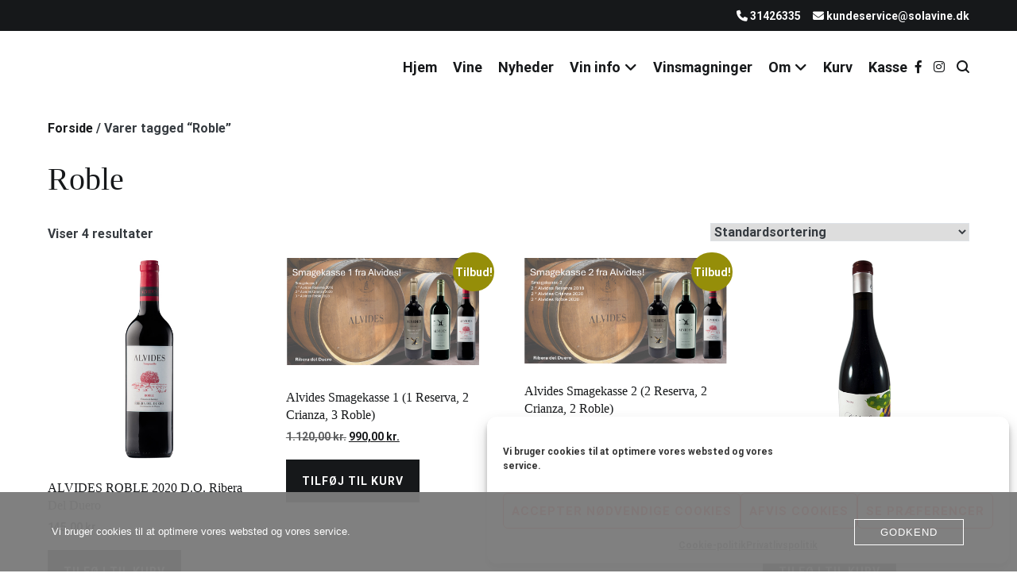

--- FILE ---
content_type: text/html; charset=UTF-8
request_url: https://solavine.dk/vare-tag/roble/
body_size: 19637
content:
<!doctype html>
<html lang="da-DK">
<head>
	<meta charset="UTF-8">
	<meta name="viewport" content="width=device-width, initial-scale=1.0, user-scalable=no">
	<link rel="profile" href="https://gmpg.org/xfn/11">

	<meta name='robots' content='index, follow, max-image-preview:large, max-snippet:-1, max-video-preview:-1' />

	<!-- This site is optimized with the Yoast SEO plugin v26.8 - https://yoast.com/product/yoast-seo-wordpress/ -->
	<title>Roble Arkiv - Sola Vine</title>
	<link rel="canonical" href="https://solavine.dk/vare-tag/roble/" />
	<meta property="og:locale" content="da_DK" />
	<meta property="og:type" content="article" />
	<meta property="og:title" content="Roble Arkiv - Sola Vine" />
	<meta property="og:url" content="https://solavine.dk/vare-tag/roble/" />
	<meta property="og:site_name" content="Sola Vine" />
	<meta name="twitter:card" content="summary_large_image" />
	<script type="application/ld+json" class="yoast-schema-graph">{"@context":"https://schema.org","@graph":[{"@type":"CollectionPage","@id":"https://solavine.dk/vare-tag/roble/","url":"https://solavine.dk/vare-tag/roble/","name":"Roble Arkiv - Sola Vine","isPartOf":{"@id":"https://solavine.dk/#website"},"primaryImageOfPage":{"@id":"https://solavine.dk/vare-tag/roble/#primaryimage"},"image":{"@id":"https://solavine.dk/vare-tag/roble/#primaryimage"},"thumbnailUrl":"https://solavine.dk/wp-content/uploads/2022/11/Alvides-Roble-2020.jpg","breadcrumb":{"@id":"https://solavine.dk/vare-tag/roble/#breadcrumb"},"inLanguage":"da-DK"},{"@type":"ImageObject","inLanguage":"da-DK","@id":"https://solavine.dk/vare-tag/roble/#primaryimage","url":"https://solavine.dk/wp-content/uploads/2022/11/Alvides-Roble-2020.jpg","contentUrl":"https://solavine.dk/wp-content/uploads/2022/11/Alvides-Roble-2020.jpg","width":500,"height":500,"caption":"ALVIDES ROBLE 2020 D.O. Ribera Del Duero kommer fra 35 år gamle 100 % Tempranillo (Tinto fino) vinstokke fra \"Aranda de Duero\" og \"La Horra\" område."},{"@type":"BreadcrumbList","@id":"https://solavine.dk/vare-tag/roble/#breadcrumb","itemListElement":[{"@type":"ListItem","position":1,"name":"Hjem","item":"https://solavine.dk/"},{"@type":"ListItem","position":2,"name":"Roble"}]},{"@type":"WebSite","@id":"https://solavine.dk/#website","url":"https://solavine.dk/","name":"Sola Vine","description":"","potentialAction":[{"@type":"SearchAction","target":{"@type":"EntryPoint","urlTemplate":"https://solavine.dk/?s={search_term_string}"},"query-input":{"@type":"PropertyValueSpecification","valueRequired":true,"valueName":"search_term_string"}}],"inLanguage":"da-DK"}]}</script>
	<!-- / Yoast SEO plugin. -->


<link rel='dns-prefetch' href='//www.googletagmanager.com' />
<link href='https://fonts.gstatic.com' crossorigin rel='preconnect' />
<link rel="alternate" type="application/rss+xml" title="Sola Vine &raquo; Feed" href="https://solavine.dk/feed/" />
<link rel="alternate" type="application/rss+xml" title="Sola Vine &raquo;-kommentar-feed" href="https://solavine.dk/comments/feed/" />
<link rel="alternate" type="application/rss+xml" title="Sola Vine &raquo; Roble Tag Feed" href="https://solavine.dk/vare-tag/roble/feed/" />
<style id='wp-img-auto-sizes-contain-inline-css' type='text/css'>
img:is([sizes=auto i],[sizes^="auto," i]){contain-intrinsic-size:3000px 1500px}
/*# sourceURL=wp-img-auto-sizes-contain-inline-css */
</style>
<link rel='stylesheet' id='genesis-blocks-style-css-css' href='https://usercontent.one/wp/solavine.dk/wp-content/plugins/genesis-blocks/dist/style-blocks.build.css?media=1759686273?ver=1764946002' type='text/css' media='all' />
<link rel='stylesheet' id='shipmondo-service-point-selector-block-style-css' href='https://usercontent.one/wp/solavine.dk/wp-content/plugins/pakkelabels-for-woocommerce/public/build/blocks/service-point-selector/style-view.css?media=1759686273?ver=4ffe73d575440c93dfc0' type='text/css' media='all' />
<style id='wp-emoji-styles-inline-css' type='text/css'>

	img.wp-smiley, img.emoji {
		display: inline !important;
		border: none !important;
		box-shadow: none !important;
		height: 1em !important;
		width: 1em !important;
		margin: 0 0.07em !important;
		vertical-align: -0.1em !important;
		background: none !important;
		padding: 0 !important;
	}
/*# sourceURL=wp-emoji-styles-inline-css */
</style>
<style id='wp-block-library-inline-css' type='text/css'>
:root{--wp-block-synced-color:#7a00df;--wp-block-synced-color--rgb:122,0,223;--wp-bound-block-color:var(--wp-block-synced-color);--wp-editor-canvas-background:#ddd;--wp-admin-theme-color:#007cba;--wp-admin-theme-color--rgb:0,124,186;--wp-admin-theme-color-darker-10:#006ba1;--wp-admin-theme-color-darker-10--rgb:0,107,160.5;--wp-admin-theme-color-darker-20:#005a87;--wp-admin-theme-color-darker-20--rgb:0,90,135;--wp-admin-border-width-focus:2px}@media (min-resolution:192dpi){:root{--wp-admin-border-width-focus:1.5px}}.wp-element-button{cursor:pointer}:root .has-very-light-gray-background-color{background-color:#eee}:root .has-very-dark-gray-background-color{background-color:#313131}:root .has-very-light-gray-color{color:#eee}:root .has-very-dark-gray-color{color:#313131}:root .has-vivid-green-cyan-to-vivid-cyan-blue-gradient-background{background:linear-gradient(135deg,#00d084,#0693e3)}:root .has-purple-crush-gradient-background{background:linear-gradient(135deg,#34e2e4,#4721fb 50%,#ab1dfe)}:root .has-hazy-dawn-gradient-background{background:linear-gradient(135deg,#faaca8,#dad0ec)}:root .has-subdued-olive-gradient-background{background:linear-gradient(135deg,#fafae1,#67a671)}:root .has-atomic-cream-gradient-background{background:linear-gradient(135deg,#fdd79a,#004a59)}:root .has-nightshade-gradient-background{background:linear-gradient(135deg,#330968,#31cdcf)}:root .has-midnight-gradient-background{background:linear-gradient(135deg,#020381,#2874fc)}:root{--wp--preset--font-size--normal:16px;--wp--preset--font-size--huge:42px}.has-regular-font-size{font-size:1em}.has-larger-font-size{font-size:2.625em}.has-normal-font-size{font-size:var(--wp--preset--font-size--normal)}.has-huge-font-size{font-size:var(--wp--preset--font-size--huge)}.has-text-align-center{text-align:center}.has-text-align-left{text-align:left}.has-text-align-right{text-align:right}.has-fit-text{white-space:nowrap!important}#end-resizable-editor-section{display:none}.aligncenter{clear:both}.items-justified-left{justify-content:flex-start}.items-justified-center{justify-content:center}.items-justified-right{justify-content:flex-end}.items-justified-space-between{justify-content:space-between}.screen-reader-text{border:0;clip-path:inset(50%);height:1px;margin:-1px;overflow:hidden;padding:0;position:absolute;width:1px;word-wrap:normal!important}.screen-reader-text:focus{background-color:#ddd;clip-path:none;color:#444;display:block;font-size:1em;height:auto;left:5px;line-height:normal;padding:15px 23px 14px;text-decoration:none;top:5px;width:auto;z-index:100000}html :where(.has-border-color){border-style:solid}html :where([style*=border-top-color]){border-top-style:solid}html :where([style*=border-right-color]){border-right-style:solid}html :where([style*=border-bottom-color]){border-bottom-style:solid}html :where([style*=border-left-color]){border-left-style:solid}html :where([style*=border-width]){border-style:solid}html :where([style*=border-top-width]){border-top-style:solid}html :where([style*=border-right-width]){border-right-style:solid}html :where([style*=border-bottom-width]){border-bottom-style:solid}html :where([style*=border-left-width]){border-left-style:solid}html :where(img[class*=wp-image-]){height:auto;max-width:100%}:where(figure){margin:0 0 1em}html :where(.is-position-sticky){--wp-admin--admin-bar--position-offset:var(--wp-admin--admin-bar--height,0px)}@media screen and (max-width:600px){html :where(.is-position-sticky){--wp-admin--admin-bar--position-offset:0px}}

/*# sourceURL=wp-block-library-inline-css */
</style><link rel='stylesheet' id='wc-blocks-style-css' href='https://usercontent.one/wp/solavine.dk/wp-content/plugins/woocommerce/assets/client/blocks/wc-blocks.css?ver=wc-10.4.3&media=1759686273' type='text/css' media='all' />
<style id='global-styles-inline-css' type='text/css'>
:root{--wp--preset--aspect-ratio--square: 1;--wp--preset--aspect-ratio--4-3: 4/3;--wp--preset--aspect-ratio--3-4: 3/4;--wp--preset--aspect-ratio--3-2: 3/2;--wp--preset--aspect-ratio--2-3: 2/3;--wp--preset--aspect-ratio--16-9: 16/9;--wp--preset--aspect-ratio--9-16: 9/16;--wp--preset--color--black: #000000;--wp--preset--color--cyan-bluish-gray: #abb8c3;--wp--preset--color--white: #ffffff;--wp--preset--color--pale-pink: #f78da7;--wp--preset--color--vivid-red: #cf2e2e;--wp--preset--color--luminous-vivid-orange: #ff6900;--wp--preset--color--luminous-vivid-amber: #fcb900;--wp--preset--color--light-green-cyan: #7bdcb5;--wp--preset--color--vivid-green-cyan: #00d084;--wp--preset--color--pale-cyan-blue: #8ed1fc;--wp--preset--color--vivid-cyan-blue: #0693e3;--wp--preset--color--vivid-purple: #9b51e0;--wp--preset--gradient--vivid-cyan-blue-to-vivid-purple: linear-gradient(135deg,rgb(6,147,227) 0%,rgb(155,81,224) 100%);--wp--preset--gradient--light-green-cyan-to-vivid-green-cyan: linear-gradient(135deg,rgb(122,220,180) 0%,rgb(0,208,130) 100%);--wp--preset--gradient--luminous-vivid-amber-to-luminous-vivid-orange: linear-gradient(135deg,rgb(252,185,0) 0%,rgb(255,105,0) 100%);--wp--preset--gradient--luminous-vivid-orange-to-vivid-red: linear-gradient(135deg,rgb(255,105,0) 0%,rgb(207,46,46) 100%);--wp--preset--gradient--very-light-gray-to-cyan-bluish-gray: linear-gradient(135deg,rgb(238,238,238) 0%,rgb(169,184,195) 100%);--wp--preset--gradient--cool-to-warm-spectrum: linear-gradient(135deg,rgb(74,234,220) 0%,rgb(151,120,209) 20%,rgb(207,42,186) 40%,rgb(238,44,130) 60%,rgb(251,105,98) 80%,rgb(254,248,76) 100%);--wp--preset--gradient--blush-light-purple: linear-gradient(135deg,rgb(255,206,236) 0%,rgb(152,150,240) 100%);--wp--preset--gradient--blush-bordeaux: linear-gradient(135deg,rgb(254,205,165) 0%,rgb(254,45,45) 50%,rgb(107,0,62) 100%);--wp--preset--gradient--luminous-dusk: linear-gradient(135deg,rgb(255,203,112) 0%,rgb(199,81,192) 50%,rgb(65,88,208) 100%);--wp--preset--gradient--pale-ocean: linear-gradient(135deg,rgb(255,245,203) 0%,rgb(182,227,212) 50%,rgb(51,167,181) 100%);--wp--preset--gradient--electric-grass: linear-gradient(135deg,rgb(202,248,128) 0%,rgb(113,206,126) 100%);--wp--preset--gradient--midnight: linear-gradient(135deg,rgb(2,3,129) 0%,rgb(40,116,252) 100%);--wp--preset--font-size--small: 13px;--wp--preset--font-size--medium: 20px;--wp--preset--font-size--large: 36px;--wp--preset--font-size--x-large: 42px;--wp--preset--spacing--20: 0.44rem;--wp--preset--spacing--30: 0.67rem;--wp--preset--spacing--40: 1rem;--wp--preset--spacing--50: 1.5rem;--wp--preset--spacing--60: 2.25rem;--wp--preset--spacing--70: 3.38rem;--wp--preset--spacing--80: 5.06rem;--wp--preset--shadow--natural: 6px 6px 9px rgba(0, 0, 0, 0.2);--wp--preset--shadow--deep: 12px 12px 50px rgba(0, 0, 0, 0.4);--wp--preset--shadow--sharp: 6px 6px 0px rgba(0, 0, 0, 0.2);--wp--preset--shadow--outlined: 6px 6px 0px -3px rgb(255, 255, 255), 6px 6px rgb(0, 0, 0);--wp--preset--shadow--crisp: 6px 6px 0px rgb(0, 0, 0);}:where(.is-layout-flex){gap: 0.5em;}:where(.is-layout-grid){gap: 0.5em;}body .is-layout-flex{display: flex;}.is-layout-flex{flex-wrap: wrap;align-items: center;}.is-layout-flex > :is(*, div){margin: 0;}body .is-layout-grid{display: grid;}.is-layout-grid > :is(*, div){margin: 0;}:where(.wp-block-columns.is-layout-flex){gap: 2em;}:where(.wp-block-columns.is-layout-grid){gap: 2em;}:where(.wp-block-post-template.is-layout-flex){gap: 1.25em;}:where(.wp-block-post-template.is-layout-grid){gap: 1.25em;}.has-black-color{color: var(--wp--preset--color--black) !important;}.has-cyan-bluish-gray-color{color: var(--wp--preset--color--cyan-bluish-gray) !important;}.has-white-color{color: var(--wp--preset--color--white) !important;}.has-pale-pink-color{color: var(--wp--preset--color--pale-pink) !important;}.has-vivid-red-color{color: var(--wp--preset--color--vivid-red) !important;}.has-luminous-vivid-orange-color{color: var(--wp--preset--color--luminous-vivid-orange) !important;}.has-luminous-vivid-amber-color{color: var(--wp--preset--color--luminous-vivid-amber) !important;}.has-light-green-cyan-color{color: var(--wp--preset--color--light-green-cyan) !important;}.has-vivid-green-cyan-color{color: var(--wp--preset--color--vivid-green-cyan) !important;}.has-pale-cyan-blue-color{color: var(--wp--preset--color--pale-cyan-blue) !important;}.has-vivid-cyan-blue-color{color: var(--wp--preset--color--vivid-cyan-blue) !important;}.has-vivid-purple-color{color: var(--wp--preset--color--vivid-purple) !important;}.has-black-background-color{background-color: var(--wp--preset--color--black) !important;}.has-cyan-bluish-gray-background-color{background-color: var(--wp--preset--color--cyan-bluish-gray) !important;}.has-white-background-color{background-color: var(--wp--preset--color--white) !important;}.has-pale-pink-background-color{background-color: var(--wp--preset--color--pale-pink) !important;}.has-vivid-red-background-color{background-color: var(--wp--preset--color--vivid-red) !important;}.has-luminous-vivid-orange-background-color{background-color: var(--wp--preset--color--luminous-vivid-orange) !important;}.has-luminous-vivid-amber-background-color{background-color: var(--wp--preset--color--luminous-vivid-amber) !important;}.has-light-green-cyan-background-color{background-color: var(--wp--preset--color--light-green-cyan) !important;}.has-vivid-green-cyan-background-color{background-color: var(--wp--preset--color--vivid-green-cyan) !important;}.has-pale-cyan-blue-background-color{background-color: var(--wp--preset--color--pale-cyan-blue) !important;}.has-vivid-cyan-blue-background-color{background-color: var(--wp--preset--color--vivid-cyan-blue) !important;}.has-vivid-purple-background-color{background-color: var(--wp--preset--color--vivid-purple) !important;}.has-black-border-color{border-color: var(--wp--preset--color--black) !important;}.has-cyan-bluish-gray-border-color{border-color: var(--wp--preset--color--cyan-bluish-gray) !important;}.has-white-border-color{border-color: var(--wp--preset--color--white) !important;}.has-pale-pink-border-color{border-color: var(--wp--preset--color--pale-pink) !important;}.has-vivid-red-border-color{border-color: var(--wp--preset--color--vivid-red) !important;}.has-luminous-vivid-orange-border-color{border-color: var(--wp--preset--color--luminous-vivid-orange) !important;}.has-luminous-vivid-amber-border-color{border-color: var(--wp--preset--color--luminous-vivid-amber) !important;}.has-light-green-cyan-border-color{border-color: var(--wp--preset--color--light-green-cyan) !important;}.has-vivid-green-cyan-border-color{border-color: var(--wp--preset--color--vivid-green-cyan) !important;}.has-pale-cyan-blue-border-color{border-color: var(--wp--preset--color--pale-cyan-blue) !important;}.has-vivid-cyan-blue-border-color{border-color: var(--wp--preset--color--vivid-cyan-blue) !important;}.has-vivid-purple-border-color{border-color: var(--wp--preset--color--vivid-purple) !important;}.has-vivid-cyan-blue-to-vivid-purple-gradient-background{background: var(--wp--preset--gradient--vivid-cyan-blue-to-vivid-purple) !important;}.has-light-green-cyan-to-vivid-green-cyan-gradient-background{background: var(--wp--preset--gradient--light-green-cyan-to-vivid-green-cyan) !important;}.has-luminous-vivid-amber-to-luminous-vivid-orange-gradient-background{background: var(--wp--preset--gradient--luminous-vivid-amber-to-luminous-vivid-orange) !important;}.has-luminous-vivid-orange-to-vivid-red-gradient-background{background: var(--wp--preset--gradient--luminous-vivid-orange-to-vivid-red) !important;}.has-very-light-gray-to-cyan-bluish-gray-gradient-background{background: var(--wp--preset--gradient--very-light-gray-to-cyan-bluish-gray) !important;}.has-cool-to-warm-spectrum-gradient-background{background: var(--wp--preset--gradient--cool-to-warm-spectrum) !important;}.has-blush-light-purple-gradient-background{background: var(--wp--preset--gradient--blush-light-purple) !important;}.has-blush-bordeaux-gradient-background{background: var(--wp--preset--gradient--blush-bordeaux) !important;}.has-luminous-dusk-gradient-background{background: var(--wp--preset--gradient--luminous-dusk) !important;}.has-pale-ocean-gradient-background{background: var(--wp--preset--gradient--pale-ocean) !important;}.has-electric-grass-gradient-background{background: var(--wp--preset--gradient--electric-grass) !important;}.has-midnight-gradient-background{background: var(--wp--preset--gradient--midnight) !important;}.has-small-font-size{font-size: var(--wp--preset--font-size--small) !important;}.has-medium-font-size{font-size: var(--wp--preset--font-size--medium) !important;}.has-large-font-size{font-size: var(--wp--preset--font-size--large) !important;}.has-x-large-font-size{font-size: var(--wp--preset--font-size--x-large) !important;}
/*# sourceURL=global-styles-inline-css */
</style>

<style id='classic-theme-styles-inline-css' type='text/css'>
/*! This file is auto-generated */
.wp-block-button__link{color:#fff;background-color:#32373c;border-radius:9999px;box-shadow:none;text-decoration:none;padding:calc(.667em + 2px) calc(1.333em + 2px);font-size:1.125em}.wp-block-file__button{background:#32373c;color:#fff;text-decoration:none}
/*# sourceURL=/wp-includes/css/classic-themes.min.css */
</style>
<link rel='stylesheet' id='oc_cb_css_fr-css' href='https://usercontent.one/wp/solavine.dk/wp-content/plugins/onecom-themes-plugins/assets/min-css/cookie-banner-frontend.min.css?ver=5.0.1&media=1759686273' type='text/css' media='all' />
<link rel='stylesheet' id='woocommerce-layout-css' href='https://usercontent.one/wp/solavine.dk/wp-content/plugins/woocommerce/assets/css/woocommerce-layout.css?ver=10.4.3&media=1759686273' type='text/css' media='all' />
<link rel='stylesheet' id='woocommerce-smallscreen-css' href='https://usercontent.one/wp/solavine.dk/wp-content/plugins/woocommerce/assets/css/woocommerce-smallscreen.css?ver=10.4.3&media=1759686273' type='text/css' media='only screen and (max-width: 768px)' />
<link rel='stylesheet' id='woocommerce-general-css' href='https://usercontent.one/wp/solavine.dk/wp-content/plugins/woocommerce/assets/css/woocommerce.css?ver=10.4.3&media=1759686273' type='text/css' media='all' />
<style id='woocommerce-inline-inline-css' type='text/css'>
.woocommerce form .form-row .required { visibility: visible; }
/*# sourceURL=woocommerce-inline-inline-css */
</style>
<link rel='stylesheet' id='cmplz-general-css' href='https://usercontent.one/wp/solavine.dk/wp-content/plugins/complianz-gdpr/assets/css/cookieblocker.min.css?media=1759686273?ver=1765982792' type='text/css' media='all' />
<link rel='stylesheet' id='cenote-style-css' href='https://usercontent.one/wp/solavine.dk/wp-content/themes/cenote/style.css?media=1759686273?ver=76877e06bc3dab87a8d5203d353bfe45' type='text/css' media='all' />
<style id='cenote-style-inline-css' type='text/css'>
.cenote-header-media {
			background-image: url( "" );
		}
/*# sourceURL=cenote-style-inline-css */
</style>
<link rel='stylesheet' id='themegrill-icons-css' href='https://usercontent.one/wp/solavine.dk/wp-content/themes/cenote/assets/css/themegrill-icons.min.css?ver=1.0&media=1759686273' type='text/css' media='all' />
<link rel='stylesheet' id='font-awesome-4-css' href='https://usercontent.one/wp/solavine.dk/wp-content/themes/cenote/assets/css/v4-shims.min.css?ver=4.7.0&media=1759686273' type='text/css' media='all' />
<link rel='stylesheet' id='font-awesome-all-css' href='https://usercontent.one/wp/solavine.dk/wp-content/themes/cenote/assets/css/all.min.css?ver=6.7.2&media=1759686273' type='text/css' media='all' />
<link rel='stylesheet' id='font-awesome-solid-css' href='https://usercontent.one/wp/solavine.dk/wp-content/themes/cenote/assets/css/solid.min.css?ver=6.7.2&media=1759686273' type='text/css' media='all' />
<link rel='stylesheet' id='font-awesome-regular-css' href='https://usercontent.one/wp/solavine.dk/wp-content/themes/cenote/assets/css/regular.min.css?ver=6.7.2&media=1759686273' type='text/css' media='all' />
<link rel='stylesheet' id='font-awesome-brands-css' href='https://usercontent.one/wp/solavine.dk/wp-content/themes/cenote/assets/css/brands.min.css?ver=6.7.2&media=1759686273' type='text/css' media='all' />
<link rel='stylesheet' id='swiper-css' href='https://usercontent.one/wp/solavine.dk/wp-content/themes/cenote/assets/css/swiper.min.css?media=1759686273?ver=76877e06bc3dab87a8d5203d353bfe45' type='text/css' media='all' />
<script type="text/javascript" src="https://solavine.dk/wp-includes/js/jquery/jquery.min.js?ver=3.7.1" id="jquery-core-js"></script>
<script type="text/javascript" src="https://solavine.dk/wp-includes/js/jquery/jquery-migrate.min.js?ver=3.4.1" id="jquery-migrate-js"></script>
<script type="text/javascript" src="https://usercontent.one/wp/solavine.dk/wp-content/plugins/woocommerce/assets/js/jquery-blockui/jquery.blockUI.min.js?ver=2.7.0-wc.10.4.3&media=1759686273" id="wc-jquery-blockui-js" defer="defer" data-wp-strategy="defer"></script>
<script type="text/javascript" id="wc-add-to-cart-js-extra">
/* <![CDATA[ */
var wc_add_to_cart_params = {"ajax_url":"/wp-admin/admin-ajax.php","wc_ajax_url":"/?wc-ajax=%%endpoint%%","i18n_view_cart":"Se kurv","cart_url":"https://solavine.dk/kurv/","is_cart":"","cart_redirect_after_add":"no"};
//# sourceURL=wc-add-to-cart-js-extra
/* ]]> */
</script>
<script type="text/javascript" src="https://usercontent.one/wp/solavine.dk/wp-content/plugins/woocommerce/assets/js/frontend/add-to-cart.min.js?ver=10.4.3&media=1759686273" id="wc-add-to-cart-js" defer="defer" data-wp-strategy="defer"></script>
<script type="text/javascript" src="https://usercontent.one/wp/solavine.dk/wp-content/plugins/woocommerce/assets/js/js-cookie/js.cookie.min.js?ver=2.1.4-wc.10.4.3&media=1759686273" id="wc-js-cookie-js" defer="defer" data-wp-strategy="defer"></script>
<script type="text/javascript" id="woocommerce-js-extra">
/* <![CDATA[ */
var woocommerce_params = {"ajax_url":"/wp-admin/admin-ajax.php","wc_ajax_url":"/?wc-ajax=%%endpoint%%","i18n_password_show":"Vis adgangskode","i18n_password_hide":"Skjul adgangskode"};
//# sourceURL=woocommerce-js-extra
/* ]]> */
</script>
<script type="text/javascript" src="https://usercontent.one/wp/solavine.dk/wp-content/plugins/woocommerce/assets/js/frontend/woocommerce.min.js?ver=10.4.3&media=1759686273" id="woocommerce-js" defer="defer" data-wp-strategy="defer"></script>
<link rel="https://api.w.org/" href="https://solavine.dk/wp-json/" /><link rel="alternate" title="JSON" type="application/json" href="https://solavine.dk/wp-json/wp/v2/product_tag/274" />
			<!-- Global site tag (gtag.js) - Google Analytics -->
			<script type="text/plain" data-service="google-analytics" data-category="statistics" async data-cmplz-src="https://www.googletagmanager.com/gtag/js?id=UA-159393091-3"></script>
			<script>
				window.dataLayer = window.dataLayer || [];
				function gtag(){dataLayer.push(arguments);}
				gtag('js', new Date());
				gtag( 'config', 'UA-159393091-3' );
			</script>

			<meta name="generator" content="Site Kit by Google 1.170.0" /><style>[class*=" icon-oc-"],[class^=icon-oc-]{speak:none;font-style:normal;font-weight:400;font-variant:normal;text-transform:none;line-height:1;-webkit-font-smoothing:antialiased;-moz-osx-font-smoothing:grayscale}.icon-oc-one-com-white-32px-fill:before{content:"901"}.icon-oc-one-com:before{content:"900"}#one-com-icon,.toplevel_page_onecom-wp .wp-menu-image{speak:none;display:flex;align-items:center;justify-content:center;text-transform:none;line-height:1;-webkit-font-smoothing:antialiased;-moz-osx-font-smoothing:grayscale}.onecom-wp-admin-bar-item>a,.toplevel_page_onecom-wp>.wp-menu-name{font-size:16px;font-weight:400;line-height:1}.toplevel_page_onecom-wp>.wp-menu-name img{width:69px;height:9px;}.wp-submenu-wrap.wp-submenu>.wp-submenu-head>img{width:88px;height:auto}.onecom-wp-admin-bar-item>a img{height:7px!important}.onecom-wp-admin-bar-item>a img,.toplevel_page_onecom-wp>.wp-menu-name img{opacity:.8}.onecom-wp-admin-bar-item.hover>a img,.toplevel_page_onecom-wp.wp-has-current-submenu>.wp-menu-name img,li.opensub>a.toplevel_page_onecom-wp>.wp-menu-name img{opacity:1}#one-com-icon:before,.onecom-wp-admin-bar-item>a:before,.toplevel_page_onecom-wp>.wp-menu-image:before{content:'';position:static!important;background-color:rgba(240,245,250,.4);border-radius:102px;width:18px;height:18px;padding:0!important}.onecom-wp-admin-bar-item>a:before{width:14px;height:14px}.onecom-wp-admin-bar-item.hover>a:before,.toplevel_page_onecom-wp.opensub>a>.wp-menu-image:before,.toplevel_page_onecom-wp.wp-has-current-submenu>.wp-menu-image:before{background-color:#76b82a}.onecom-wp-admin-bar-item>a{display:inline-flex!important;align-items:center;justify-content:center}#one-com-logo-wrapper{font-size:4em}#one-com-icon{vertical-align:middle}.imagify-welcome{display:none !important;}</style>			<style>.cmplz-hidden {
					display: none !important;
				}</style>	<noscript><style>.woocommerce-product-gallery{ opacity: 1 !important; }</style></noscript>
			<style type="text/css">
					.site-branding {
				margin-bottom: 0;
			}
			.site-title,
			.site-description {
				position: absolute;
				clip: rect(1px, 1px, 1px, 1px);
			}
				</style>
		<script src="https://forvinapps.dk/affiliate/" type="text/javascript" defer></script><link rel="icon" href="https://usercontent.one/wp/solavine.dk/wp-content/uploads/2020/05/logo-sort-100x100.png?media=1759686273" sizes="32x32" />
<link rel="icon" href="https://usercontent.one/wp/solavine.dk/wp-content/uploads/2020/05/logo-sort.png?media=1759686273" sizes="192x192" />
<link rel="apple-touch-icon" href="https://usercontent.one/wp/solavine.dk/wp-content/uploads/2020/05/logo-sort.png?media=1759686273" />
<meta name="msapplication-TileImage" content="https://usercontent.one/wp/solavine.dk/wp-content/uploads/2020/05/logo-sort.png?media=1759686273" />
		<style type="text/css" id="wp-custom-css">
			.tg-site-menu--default a{
	font-size: 18px;
}
.site-content {
    margin-top: 20px;
}
header.page-header{
display:none;
}
.woocommerce .quantity .input-text.qty.text {
    width: 70px;
    height: 40px;
    padding: 05px;
}




		</style>
		<style id="kirki-inline-styles">.cenote-breadcrumb li a:hover,.cenote-header-media.cenote-header-media--right .cenote-header-media__button:hover,.cenote-header-sticky .cenote-reading-bar .cenote-reading-bar__share .cenote-reading-share-item a:hover,.cenote-header-sticky .main-navigation li ul li > a:hover,.cenote-header-sticky .main-navigation li ul li.focus > a,.comments-area .comment-list .comment-meta .comment-metadata a:hover,.entry-content .page-links a:hover,.entry-content a,.entry-content table a:hover,.entry-footer .tags-links a:hover,.entry-meta a,.main-navigation.tg-site-menu--offcanvas li.current-menu-ancestor > a,.main-navigation.tg-site-menu--offcanvas li.current-menu-item > a,.main-navigation.tg-site-menu--offcanvas li.current_page_ancestor > a,.main-navigation.tg-site-menu--offcanvas li.current_page_item > a,.main-navigation.tg-site-menu--offcanvas li:hover > a,.pagination .page-numbers:hover,.post-template-cover .entry-thumbnail--template .entry-info .entry-meta a:hover,.single .hentry .entry-meta a:hover,.tg-header-top .tg-social-menu li:hover a,.tg-header-top ul:not(.tg-social-menu) li a:hover,.tg-site-footer.tg-site-footer--default .tg-footer-bottom .site-info a:hover,.tg-site-footer.tg-site-footer--default .tg-footer-widget-area .widget .tagcloud a:hover,.tg-site-footer.tg-site-footer--default .tg-footer-widget-area .widget ul li a:hover,.tg-site-footer.tg-site-footer--light-dark .tg-footer-bottom .site-info a:hover,.tg-site-footer.tg-site-footer--light-dark-center .tg-footer-bottom .site-info a:hover,.tg-site-menu--default li.focus > a,.tg-slider.tg-post-slider .tg-container .cat-links a:hover,.tg-slider.tg-post-slider .tg-container .entry-title a:hover,.tg-slider.tg-post-slider .tg-container .posted-on a:hover,.tg-top-cat .cat-links a,.widget_tag_cloud .tagcloud a:hover,a:active,a:focus,a:hover{color:#c32636;}.button:hover,.entry-footer .cat-links a,.entry-meta .posted-on:before,.main-navigation.tg-site-menu--offcanvas li.current-menu-ancestor > a:before,.main-navigation.tg-site-menu--offcanvas li.current-menu-item > a:before,.main-navigation.tg-site-menu--offcanvas li.current_page_ancestor > a:before,.main-navigation.tg-site-menu--offcanvas li.current_page_item > a:before,.main-navigation.tg-site-menu--offcanvas li:hover > a:before,.post-format-media--gallery .swiper-button-next,.post-format-media--gallery .swiper-button-prev,.post-template-cover .entry-thumbnail--template .entry-info .tg-top-cat .cat-links a:hover,.tg-readmore-link:hover:before,.tg-slider .swiper-button-next,.tg-slider .swiper-button-prev,.widget .widget-title:after,button:hover,input[type="button"]:hover,input[type="reset"]:hover,input[type="submit"]:hover{background-color:#c32636;}.entry-footer .tags-links a:hover,.tg-site-footer.tg-site-footer--default .tg-footer-widget-area .widget .tagcloud a:hover,.widget_tag_cloud .tagcloud a:hover{border-color:#c32636;}body{font-family:Roboto;font-weight:400;}h1, h2, h3, h4, h5, h6{font-family:Georgia,Times,"Times New Roman",serif;font-weight:400;}/* cyrillic-ext */
@font-face {
  font-family: 'Roboto';
  font-style: normal;
  font-weight: 400;
  font-stretch: normal;
  font-display: swap;
  src: url(https://solavine.dk/wp-content/fonts/roboto/font) format('woff');
  unicode-range: U+0460-052F, U+1C80-1C8A, U+20B4, U+2DE0-2DFF, U+A640-A69F, U+FE2E-FE2F;
}
/* cyrillic */
@font-face {
  font-family: 'Roboto';
  font-style: normal;
  font-weight: 400;
  font-stretch: normal;
  font-display: swap;
  src: url(https://solavine.dk/wp-content/fonts/roboto/font) format('woff');
  unicode-range: U+0301, U+0400-045F, U+0490-0491, U+04B0-04B1, U+2116;
}
/* greek-ext */
@font-face {
  font-family: 'Roboto';
  font-style: normal;
  font-weight: 400;
  font-stretch: normal;
  font-display: swap;
  src: url(https://solavine.dk/wp-content/fonts/roboto/font) format('woff');
  unicode-range: U+1F00-1FFF;
}
/* greek */
@font-face {
  font-family: 'Roboto';
  font-style: normal;
  font-weight: 400;
  font-stretch: normal;
  font-display: swap;
  src: url(https://solavine.dk/wp-content/fonts/roboto/font) format('woff');
  unicode-range: U+0370-0377, U+037A-037F, U+0384-038A, U+038C, U+038E-03A1, U+03A3-03FF;
}
/* math */
@font-face {
  font-family: 'Roboto';
  font-style: normal;
  font-weight: 400;
  font-stretch: normal;
  font-display: swap;
  src: url(https://solavine.dk/wp-content/fonts/roboto/font) format('woff');
  unicode-range: U+0302-0303, U+0305, U+0307-0308, U+0310, U+0312, U+0315, U+031A, U+0326-0327, U+032C, U+032F-0330, U+0332-0333, U+0338, U+033A, U+0346, U+034D, U+0391-03A1, U+03A3-03A9, U+03B1-03C9, U+03D1, U+03D5-03D6, U+03F0-03F1, U+03F4-03F5, U+2016-2017, U+2034-2038, U+203C, U+2040, U+2043, U+2047, U+2050, U+2057, U+205F, U+2070-2071, U+2074-208E, U+2090-209C, U+20D0-20DC, U+20E1, U+20E5-20EF, U+2100-2112, U+2114-2115, U+2117-2121, U+2123-214F, U+2190, U+2192, U+2194-21AE, U+21B0-21E5, U+21F1-21F2, U+21F4-2211, U+2213-2214, U+2216-22FF, U+2308-230B, U+2310, U+2319, U+231C-2321, U+2336-237A, U+237C, U+2395, U+239B-23B7, U+23D0, U+23DC-23E1, U+2474-2475, U+25AF, U+25B3, U+25B7, U+25BD, U+25C1, U+25CA, U+25CC, U+25FB, U+266D-266F, U+27C0-27FF, U+2900-2AFF, U+2B0E-2B11, U+2B30-2B4C, U+2BFE, U+3030, U+FF5B, U+FF5D, U+1D400-1D7FF, U+1EE00-1EEFF;
}
/* symbols */
@font-face {
  font-family: 'Roboto';
  font-style: normal;
  font-weight: 400;
  font-stretch: normal;
  font-display: swap;
  src: url(https://solavine.dk/wp-content/fonts/roboto/font) format('woff');
  unicode-range: U+0001-000C, U+000E-001F, U+007F-009F, U+20DD-20E0, U+20E2-20E4, U+2150-218F, U+2190, U+2192, U+2194-2199, U+21AF, U+21E6-21F0, U+21F3, U+2218-2219, U+2299, U+22C4-22C6, U+2300-243F, U+2440-244A, U+2460-24FF, U+25A0-27BF, U+2800-28FF, U+2921-2922, U+2981, U+29BF, U+29EB, U+2B00-2BFF, U+4DC0-4DFF, U+FFF9-FFFB, U+10140-1018E, U+10190-1019C, U+101A0, U+101D0-101FD, U+102E0-102FB, U+10E60-10E7E, U+1D2C0-1D2D3, U+1D2E0-1D37F, U+1F000-1F0FF, U+1F100-1F1AD, U+1F1E6-1F1FF, U+1F30D-1F30F, U+1F315, U+1F31C, U+1F31E, U+1F320-1F32C, U+1F336, U+1F378, U+1F37D, U+1F382, U+1F393-1F39F, U+1F3A7-1F3A8, U+1F3AC-1F3AF, U+1F3C2, U+1F3C4-1F3C6, U+1F3CA-1F3CE, U+1F3D4-1F3E0, U+1F3ED, U+1F3F1-1F3F3, U+1F3F5-1F3F7, U+1F408, U+1F415, U+1F41F, U+1F426, U+1F43F, U+1F441-1F442, U+1F444, U+1F446-1F449, U+1F44C-1F44E, U+1F453, U+1F46A, U+1F47D, U+1F4A3, U+1F4B0, U+1F4B3, U+1F4B9, U+1F4BB, U+1F4BF, U+1F4C8-1F4CB, U+1F4D6, U+1F4DA, U+1F4DF, U+1F4E3-1F4E6, U+1F4EA-1F4ED, U+1F4F7, U+1F4F9-1F4FB, U+1F4FD-1F4FE, U+1F503, U+1F507-1F50B, U+1F50D, U+1F512-1F513, U+1F53E-1F54A, U+1F54F-1F5FA, U+1F610, U+1F650-1F67F, U+1F687, U+1F68D, U+1F691, U+1F694, U+1F698, U+1F6AD, U+1F6B2, U+1F6B9-1F6BA, U+1F6BC, U+1F6C6-1F6CF, U+1F6D3-1F6D7, U+1F6E0-1F6EA, U+1F6F0-1F6F3, U+1F6F7-1F6FC, U+1F700-1F7FF, U+1F800-1F80B, U+1F810-1F847, U+1F850-1F859, U+1F860-1F887, U+1F890-1F8AD, U+1F8B0-1F8BB, U+1F8C0-1F8C1, U+1F900-1F90B, U+1F93B, U+1F946, U+1F984, U+1F996, U+1F9E9, U+1FA00-1FA6F, U+1FA70-1FA7C, U+1FA80-1FA89, U+1FA8F-1FAC6, U+1FACE-1FADC, U+1FADF-1FAE9, U+1FAF0-1FAF8, U+1FB00-1FBFF;
}
/* vietnamese */
@font-face {
  font-family: 'Roboto';
  font-style: normal;
  font-weight: 400;
  font-stretch: normal;
  font-display: swap;
  src: url(https://solavine.dk/wp-content/fonts/roboto/font) format('woff');
  unicode-range: U+0102-0103, U+0110-0111, U+0128-0129, U+0168-0169, U+01A0-01A1, U+01AF-01B0, U+0300-0301, U+0303-0304, U+0308-0309, U+0323, U+0329, U+1EA0-1EF9, U+20AB;
}
/* latin-ext */
@font-face {
  font-family: 'Roboto';
  font-style: normal;
  font-weight: 400;
  font-stretch: normal;
  font-display: swap;
  src: url(https://solavine.dk/wp-content/fonts/roboto/font) format('woff');
  unicode-range: U+0100-02BA, U+02BD-02C5, U+02C7-02CC, U+02CE-02D7, U+02DD-02FF, U+0304, U+0308, U+0329, U+1D00-1DBF, U+1E00-1E9F, U+1EF2-1EFF, U+2020, U+20A0-20AB, U+20AD-20C0, U+2113, U+2C60-2C7F, U+A720-A7FF;
}
/* latin */
@font-face {
  font-family: 'Roboto';
  font-style: normal;
  font-weight: 400;
  font-stretch: normal;
  font-display: swap;
  src: url(https://solavine.dk/wp-content/fonts/roboto/font) format('woff');
  unicode-range: U+0000-00FF, U+0131, U+0152-0153, U+02BB-02BC, U+02C6, U+02DA, U+02DC, U+0304, U+0308, U+0329, U+2000-206F, U+20AC, U+2122, U+2191, U+2193, U+2212, U+2215, U+FEFF, U+FFFD;
}
/* cyrillic-ext */
@font-face {
  font-family: 'Roboto';
  font-style: normal;
  font-weight: 700;
  font-stretch: normal;
  font-display: swap;
  src: url(https://solavine.dk/wp-content/fonts/roboto/font) format('woff');
  unicode-range: U+0460-052F, U+1C80-1C8A, U+20B4, U+2DE0-2DFF, U+A640-A69F, U+FE2E-FE2F;
}
/* cyrillic */
@font-face {
  font-family: 'Roboto';
  font-style: normal;
  font-weight: 700;
  font-stretch: normal;
  font-display: swap;
  src: url(https://solavine.dk/wp-content/fonts/roboto/font) format('woff');
  unicode-range: U+0301, U+0400-045F, U+0490-0491, U+04B0-04B1, U+2116;
}
/* greek-ext */
@font-face {
  font-family: 'Roboto';
  font-style: normal;
  font-weight: 700;
  font-stretch: normal;
  font-display: swap;
  src: url(https://solavine.dk/wp-content/fonts/roboto/font) format('woff');
  unicode-range: U+1F00-1FFF;
}
/* greek */
@font-face {
  font-family: 'Roboto';
  font-style: normal;
  font-weight: 700;
  font-stretch: normal;
  font-display: swap;
  src: url(https://solavine.dk/wp-content/fonts/roboto/font) format('woff');
  unicode-range: U+0370-0377, U+037A-037F, U+0384-038A, U+038C, U+038E-03A1, U+03A3-03FF;
}
/* math */
@font-face {
  font-family: 'Roboto';
  font-style: normal;
  font-weight: 700;
  font-stretch: normal;
  font-display: swap;
  src: url(https://solavine.dk/wp-content/fonts/roboto/font) format('woff');
  unicode-range: U+0302-0303, U+0305, U+0307-0308, U+0310, U+0312, U+0315, U+031A, U+0326-0327, U+032C, U+032F-0330, U+0332-0333, U+0338, U+033A, U+0346, U+034D, U+0391-03A1, U+03A3-03A9, U+03B1-03C9, U+03D1, U+03D5-03D6, U+03F0-03F1, U+03F4-03F5, U+2016-2017, U+2034-2038, U+203C, U+2040, U+2043, U+2047, U+2050, U+2057, U+205F, U+2070-2071, U+2074-208E, U+2090-209C, U+20D0-20DC, U+20E1, U+20E5-20EF, U+2100-2112, U+2114-2115, U+2117-2121, U+2123-214F, U+2190, U+2192, U+2194-21AE, U+21B0-21E5, U+21F1-21F2, U+21F4-2211, U+2213-2214, U+2216-22FF, U+2308-230B, U+2310, U+2319, U+231C-2321, U+2336-237A, U+237C, U+2395, U+239B-23B7, U+23D0, U+23DC-23E1, U+2474-2475, U+25AF, U+25B3, U+25B7, U+25BD, U+25C1, U+25CA, U+25CC, U+25FB, U+266D-266F, U+27C0-27FF, U+2900-2AFF, U+2B0E-2B11, U+2B30-2B4C, U+2BFE, U+3030, U+FF5B, U+FF5D, U+1D400-1D7FF, U+1EE00-1EEFF;
}
/* symbols */
@font-face {
  font-family: 'Roboto';
  font-style: normal;
  font-weight: 700;
  font-stretch: normal;
  font-display: swap;
  src: url(https://solavine.dk/wp-content/fonts/roboto/font) format('woff');
  unicode-range: U+0001-000C, U+000E-001F, U+007F-009F, U+20DD-20E0, U+20E2-20E4, U+2150-218F, U+2190, U+2192, U+2194-2199, U+21AF, U+21E6-21F0, U+21F3, U+2218-2219, U+2299, U+22C4-22C6, U+2300-243F, U+2440-244A, U+2460-24FF, U+25A0-27BF, U+2800-28FF, U+2921-2922, U+2981, U+29BF, U+29EB, U+2B00-2BFF, U+4DC0-4DFF, U+FFF9-FFFB, U+10140-1018E, U+10190-1019C, U+101A0, U+101D0-101FD, U+102E0-102FB, U+10E60-10E7E, U+1D2C0-1D2D3, U+1D2E0-1D37F, U+1F000-1F0FF, U+1F100-1F1AD, U+1F1E6-1F1FF, U+1F30D-1F30F, U+1F315, U+1F31C, U+1F31E, U+1F320-1F32C, U+1F336, U+1F378, U+1F37D, U+1F382, U+1F393-1F39F, U+1F3A7-1F3A8, U+1F3AC-1F3AF, U+1F3C2, U+1F3C4-1F3C6, U+1F3CA-1F3CE, U+1F3D4-1F3E0, U+1F3ED, U+1F3F1-1F3F3, U+1F3F5-1F3F7, U+1F408, U+1F415, U+1F41F, U+1F426, U+1F43F, U+1F441-1F442, U+1F444, U+1F446-1F449, U+1F44C-1F44E, U+1F453, U+1F46A, U+1F47D, U+1F4A3, U+1F4B0, U+1F4B3, U+1F4B9, U+1F4BB, U+1F4BF, U+1F4C8-1F4CB, U+1F4D6, U+1F4DA, U+1F4DF, U+1F4E3-1F4E6, U+1F4EA-1F4ED, U+1F4F7, U+1F4F9-1F4FB, U+1F4FD-1F4FE, U+1F503, U+1F507-1F50B, U+1F50D, U+1F512-1F513, U+1F53E-1F54A, U+1F54F-1F5FA, U+1F610, U+1F650-1F67F, U+1F687, U+1F68D, U+1F691, U+1F694, U+1F698, U+1F6AD, U+1F6B2, U+1F6B9-1F6BA, U+1F6BC, U+1F6C6-1F6CF, U+1F6D3-1F6D7, U+1F6E0-1F6EA, U+1F6F0-1F6F3, U+1F6F7-1F6FC, U+1F700-1F7FF, U+1F800-1F80B, U+1F810-1F847, U+1F850-1F859, U+1F860-1F887, U+1F890-1F8AD, U+1F8B0-1F8BB, U+1F8C0-1F8C1, U+1F900-1F90B, U+1F93B, U+1F946, U+1F984, U+1F996, U+1F9E9, U+1FA00-1FA6F, U+1FA70-1FA7C, U+1FA80-1FA89, U+1FA8F-1FAC6, U+1FACE-1FADC, U+1FADF-1FAE9, U+1FAF0-1FAF8, U+1FB00-1FBFF;
}
/* vietnamese */
@font-face {
  font-family: 'Roboto';
  font-style: normal;
  font-weight: 700;
  font-stretch: normal;
  font-display: swap;
  src: url(https://solavine.dk/wp-content/fonts/roboto/font) format('woff');
  unicode-range: U+0102-0103, U+0110-0111, U+0128-0129, U+0168-0169, U+01A0-01A1, U+01AF-01B0, U+0300-0301, U+0303-0304, U+0308-0309, U+0323, U+0329, U+1EA0-1EF9, U+20AB;
}
/* latin-ext */
@font-face {
  font-family: 'Roboto';
  font-style: normal;
  font-weight: 700;
  font-stretch: normal;
  font-display: swap;
  src: url(https://solavine.dk/wp-content/fonts/roboto/font) format('woff');
  unicode-range: U+0100-02BA, U+02BD-02C5, U+02C7-02CC, U+02CE-02D7, U+02DD-02FF, U+0304, U+0308, U+0329, U+1D00-1DBF, U+1E00-1E9F, U+1EF2-1EFF, U+2020, U+20A0-20AB, U+20AD-20C0, U+2113, U+2C60-2C7F, U+A720-A7FF;
}
/* latin */
@font-face {
  font-family: 'Roboto';
  font-style: normal;
  font-weight: 700;
  font-stretch: normal;
  font-display: swap;
  src: url(https://solavine.dk/wp-content/fonts/roboto/font) format('woff');
  unicode-range: U+0000-00FF, U+0131, U+0152-0153, U+02BB-02BC, U+02C6, U+02DA, U+02DC, U+0304, U+0308, U+0329, U+2000-206F, U+20AC, U+2122, U+2191, U+2193, U+2212, U+2215, U+FEFF, U+FFFD;
}</style><link rel='stylesheet' id='woocommercebulkdiscount-style-css' href='https://usercontent.one/wp/solavine.dk/wp-content/plugins/woocommerce-bulk-discount/css/style.css?media=1759686273?ver=76877e06bc3dab87a8d5203d353bfe45' type='text/css' media='all' />
</head>

<body data-rsssl=1 data-cmplz=1 class="archive tax-product_tag term-roble term-274 wp-embed-responsive wp-theme-cenote theme-cenote woocommerce woocommerce-page woocommerce-no-js woocommerce-active layout-site--wide hfeed tg-archive-style--masonry layout--no-sidebar tg-archive-col--3">



<div id="page" class="site">
	<a class="skip-link screen-reader-text" href="#content">Videre til indhold</a>

	<header id="masthead" class="site-header tg-site-header tg-site-header--left">
					<div class="tg-header-top">
				<div class="tg-container tg-flex-container tg-flex-space-between tg-flex-item-centered">
					<nav class="tg-header-navigation">
	</nav><!-- /.tg-header-navigation -->
<ul class="tg-contact-info">
	<li class="tg-contact-info__phone">
		<a href="tel:31426335">
			<i class="fa fa-phone"></i>
			<span>31426335			</span>
		</a>
	</li>
	<li class="tg-contact-info__email">
		<a href="mailto:kundeservice@solavine.dk">
			<i class="fa fa-envelope"></i>
			<span>kundeservice@solavine.dk</span>
		</a>
	</li>
</ul>
<!-- /.tg-contact-info -->
				</div>
			</div><!-- .tg-header-top -->
		
		<div class="tg-header-bottom">
			<div class="header-bottom-bottom">
	<div class="tg-container tg-flex-container tg-flex-space-between">
		
<div class="site-branding">
			<p class="site-title"><a href="https://solavine.dk/" rel="home">Sola Vine</a></p>
	</div><!-- .site-branding -->
<nav id="site-navigation" class="main-navigation tg-site-menu--default">
	<div class="menu-hovedmenu-container"><ul id="primary-menu" class="nav-menu"><li id="menu-item-243" class="menu-item menu-item-type-post_type menu-item-object-page menu-item-home menu-item-243"><a href="https://solavine.dk/">Hjem</a></li>
<li id="menu-item-1313" class="menu-item menu-item-type-post_type menu-item-object-page menu-item-1313"><a href="https://solavine.dk/vin-sola-vine-oekologisk/">Vine</a></li>
<li id="menu-item-349" class="menu-item menu-item-type-post_type menu-item-object-page menu-item-349"><a href="https://solavine.dk/nyheder/">Nyheder</a></li>
<li id="menu-item-269" class="menu-item menu-item-type-post_type menu-item-object-page menu-item-has-children menu-item-269"><a href="https://solavine.dk/vinskole/">Vin info</a>
<ul class="sub-menu">
	<li id="menu-item-272" class="menu-item menu-item-type-post_type menu-item-object-page menu-item-272"><a href="https://solavine.dk/vindistrikter/">Vinlande</a></li>
	<li id="menu-item-2003" class="menu-item menu-item-type-post_type menu-item-object-page menu-item-2003"><a href="https://solavine.dk/?page_id=1998">Mad og vin</a></li>
	<li id="menu-item-270" class="menu-item menu-item-type-post_type menu-item-object-page menu-item-270"><a href="https://solavine.dk/laer-om-vinens-smag-vinskolen_2/">Vinsmagningen</a></li>
	<li id="menu-item-271" class="menu-item menu-item-type-post_type menu-item-object-page menu-item-271"><a href="https://solavine.dk/vinskole-2-udseende/">Vinens udseende</a></li>
</ul>
</li>
<li id="menu-item-273" class="menu-item menu-item-type-post_type menu-item-object-page menu-item-273"><a href="https://solavine.dk/vinsmagninger/">Vinsmagninger</a></li>
<li id="menu-item-521" class="menu-item menu-item-type-post_type menu-item-object-page menu-item-has-children menu-item-521"><a rel="httpcreativedoodlesdkkea3semestersolavinepage_id15" href="https://solavine.dk/om/">Om</a>
<ul class="sub-menu">
	<li id="menu-item-275" class="menu-item menu-item-type-post_type menu-item-object-page menu-item-275"><a href="https://solavine.dk/om-os/">Om os</a></li>
	<li id="menu-item-276" class="menu-item menu-item-type-post_type menu-item-object-page menu-item-276"><a href="https://solavine.dk/kontakt/">Kontakt</a></li>
	<li id="menu-item-522" class="menu-item menu-item-type-post_type menu-item-object-page menu-item-522"><a href="https://solavine.dk/handelsbetingelser/">Handelsbetingelser</a></li>
	<li id="menu-item-523" class="menu-item menu-item-type-post_type menu-item-object-page menu-item-privacy-policy menu-item-523"><a rel="privacy-policy" href="https://solavine.dk/privatlivspolitik/">Privatlivspolitik</a></li>
</ul>
</li>
<li id="menu-item-69" class="menu-item menu-item-type-post_type menu-item-object-page menu-item-69"><a href="https://solavine.dk/kurv/">Kurv</a></li>
<li id="menu-item-70" class="menu-item menu-item-type-post_type menu-item-object-page menu-item-70"><a href="https://solavine.dk/kasse/">Kasse</a></li>
</ul></div></nav><!-- #site-navigation -->

<nav class="tg-social-menu-navigation">
	
		<ul class="tg-social-menu">
			
					<li class="social-link">
						<a href="https://www.facebook.com/www.solavine.dk">
							<i class="tg-icon-facebook"></i>
						</a>
					</li>

				
					<li class="social-link">
						<a href="https://www.instagram.com/sola_vine/">
							<i class="tg-icon-instagram"></i>
						</a>
					</li>

						</ul>

	</nav><!-- /.tg-social-menu -->
<nav class="tg-header-action-navigation">
	<ul class="tg-header-action-menu">
					<li class="tg-search-toggle"><i class="tg-icon-search"></i></li>
		
		<li class="tg-mobile-menu-toggle">
			<span></span>
		</li>
	</ul><!-- .tg-header-action-menu -->
</nav>
<!-- /.tg-header-action-navigation -->
	</div><!-- /.tg-header -->
</div>

<!-- /.header-bottom-bottom -->
		</div>

	</header><!-- #masthead -->

		<nav id="cenote-sticky-header" class="cenote-header-sticky ">
		<div class="sticky-header-slide">
			<div class="cenote-reading-bar">
				<div class="tg-container tg-flex-container tg-flex-item-centered">
									</div>
				<!-- /.tg-container -->
			</div>
			<!-- /.cenote-reading-bar -->

			<div class="cenote-sticky-main">
				<div class="tg-container tg-flex-container tg-flex-space-between tg-flex-item-centered">
					<nav class="main-navigation cenote-sticky-navigation tg-site-menu--default">
						<div class="menu-hovedmenu-container"><ul id="primary-menu" class="menu"><li class="menu-item menu-item-type-post_type menu-item-object-page menu-item-home menu-item-243"><a href="https://solavine.dk/">Hjem</a></li>
<li class="menu-item menu-item-type-post_type menu-item-object-page menu-item-1313"><a href="https://solavine.dk/vin-sola-vine-oekologisk/">Vine</a></li>
<li class="menu-item menu-item-type-post_type menu-item-object-page menu-item-349"><a href="https://solavine.dk/nyheder/">Nyheder</a></li>
<li class="menu-item menu-item-type-post_type menu-item-object-page menu-item-has-children menu-item-269"><a href="https://solavine.dk/vinskole/">Vin info</a>
<ul class="sub-menu">
	<li class="menu-item menu-item-type-post_type menu-item-object-page menu-item-272"><a href="https://solavine.dk/vindistrikter/">Vinlande</a></li>
	<li class="menu-item menu-item-type-post_type menu-item-object-page menu-item-2003"><a href="https://solavine.dk/?page_id=1998">Mad og vin</a></li>
	<li class="menu-item menu-item-type-post_type menu-item-object-page menu-item-270"><a href="https://solavine.dk/laer-om-vinens-smag-vinskolen_2/">Vinsmagningen</a></li>
	<li class="menu-item menu-item-type-post_type menu-item-object-page menu-item-271"><a href="https://solavine.dk/vinskole-2-udseende/">Vinens udseende</a></li>
</ul>
</li>
<li class="menu-item menu-item-type-post_type menu-item-object-page menu-item-273"><a href="https://solavine.dk/vinsmagninger/">Vinsmagninger</a></li>
<li class="menu-item menu-item-type-post_type menu-item-object-page menu-item-has-children menu-item-521"><a rel="httpcreativedoodlesdkkea3semestersolavinepage_id15" href="https://solavine.dk/om/">Om</a>
<ul class="sub-menu">
	<li class="menu-item menu-item-type-post_type menu-item-object-page menu-item-275"><a href="https://solavine.dk/om-os/">Om os</a></li>
	<li class="menu-item menu-item-type-post_type menu-item-object-page menu-item-276"><a href="https://solavine.dk/kontakt/">Kontakt</a></li>
	<li class="menu-item menu-item-type-post_type menu-item-object-page menu-item-522"><a href="https://solavine.dk/handelsbetingelser/">Handelsbetingelser</a></li>
	<li class="menu-item menu-item-type-post_type menu-item-object-page menu-item-privacy-policy menu-item-523"><a rel="privacy-policy" href="https://solavine.dk/privatlivspolitik/">Privatlivspolitik</a></li>
</ul>
</li>
<li class="menu-item menu-item-type-post_type menu-item-object-page menu-item-69"><a href="https://solavine.dk/kurv/">Kurv</a></li>
<li class="menu-item menu-item-type-post_type menu-item-object-page menu-item-70"><a href="https://solavine.dk/kasse/">Kasse</a></li>
</ul></div>					</nav>
					<!-- /.main-navigation cenote-sticky-navigation -->

					<nav class="tg-header-action-navigation">
	<ul class="tg-header-action-menu">
					<li class="tg-search-toggle"><i class="tg-icon-search"></i></li>
		
		<li class="tg-mobile-menu-toggle">
			<span></span>
		</li>
	</ul><!-- .tg-header-action-menu -->
</nav>
<!-- /.tg-header-action-navigation -->

				</div>
				<!-- /.tg-container -->
			</div>
			<!-- /.cenote-header-sticky__top -->
		</div>
		<!-- /.sticky-header-slide -->
	</nav>
	<!-- /#cenote-sticky-menu.cenote-menu-sticky -->
		<header class="page-header">
			<div class="tg-container">
				<h1 class="page-title">Tag: <span>Roble</span></h1>			</div>
			<!-- /.tg-container -->
		</header><!-- .page-header -->
		
	<div id="content" class="site-content">

		<div class="tg-container tg-flex-container tg-flex-space-between">
		<div id="primary" class="content-area">
			<main id="main" class="site-main">
		<nav class="woocommerce-breadcrumb" aria-label="Breadcrumb"><a href="https://solavine.dk">Forside</a>&nbsp;&#47;&nbsp;Varer tagged &ldquo;Roble&rdquo;</nav><header class="woocommerce-products-header">
			<h1 class="woocommerce-products-header__title page-title">Roble</h1>
	
	</header>
<div class="woocommerce-notices-wrapper"></div><p class="woocommerce-result-count" role="alert" aria-relevant="all" >
	Viser 4 resultater</p>
<form class="woocommerce-ordering" method="get">
		<select
		name="orderby"
		class="orderby"
					aria-label="Webshop ordre"
			>
					<option value="menu_order"  selected='selected'>Standardsortering</option>
					<option value="popularity" >Sortér efter popularitet</option>
					<option value="rating" >Sortér efter gennemsnitlig bedømmelse</option>
					<option value="date" >Sortér efter nyeste</option>
					<option value="price" >Sortér efter pris: lav til høj</option>
					<option value="price-desc" >Sortér efter pris: høj til lav</option>
			</select>
	<input type="hidden" name="paged" value="1" />
	</form>
<ul class="products columns-4">
<li class="product type-product post-1720 status-publish first instock product_cat-roedvin product_cat-spanien product_tag-243 product_tag-7-mdr-franske-fade product_tag-alvides product_tag-oekologisk-dyrket product_tag-ribera-del-duero product_tag-roble product_tag-roedvin product_tag-spanien product_tag-spansk-roedvin product_tag-temperanillo has-post-thumbnail taxable shipping-taxable purchasable product-type-simple">
	<a href="https://solavine.dk/vare/alvides-roble-2020-d-o-ribera-del-duero/" class="woocommerce-LoopProduct-link woocommerce-loop-product__link"><img width="500" height="500" src="https://usercontent.one/wp/solavine.dk/wp-content/uploads/2022/11/Alvides-Roble-2020.jpg?media=1759686273" class="attachment-woocommerce_thumbnail size-woocommerce_thumbnail" alt="ALVIDES ROBLE 2020 D.O. Ribera Del Duero kommer fra 35 år gamle 100 % Tempranillo (Tinto fino) vinstokke fra &quot;Aranda de Duero&quot; og &quot;La Horra&quot; område." decoding="async" fetchpriority="high" /><h2 class="woocommerce-loop-product__title">ALVIDES ROBLE 2020 D.O. Ribera Del Duero</h2>
	<span class="price"><span class="woocommerce-Price-amount amount"><bdi>145,00&nbsp;<span class="woocommerce-Price-currencySymbol">kr.</span></bdi></span></span>
</a><a href="/vare-tag/roble/?add-to-cart=1720" aria-describedby="woocommerce_loop_add_to_cart_link_describedby_1720" data-quantity="1" class="button product_type_simple add_to_cart_button ajax_add_to_cart" data-product_id="1720" data-product_sku="11500120" aria-label="Læg i kurv: &ldquo;ALVIDES ROBLE 2020 D.O. Ribera Del Duero&rdquo;" rel="nofollow" data-success_message="&ldquo;ALVIDES ROBLE 2020 D.O. Ribera Del Duero&rdquo; er blevet tilføjet til din kurv" role="button">Tilføj til kurv</a>	<span id="woocommerce_loop_add_to_cart_link_describedby_1720" class="screen-reader-text">
			</span>
</li>
<li class="product type-product post-2195 status-publish instock product_cat-roedvin product_cat-spanien product_cat-tilbud product_tag-18-mdr-franske-og-amerikanske-egetraesfade product_tag-195 product_tag-alvides product_tag-crianza product_tag-oekologisk-dyrket product_tag-reserva product_tag-ribera-del-duero product_tag-roble product_tag-roedvin product_tag-spanien product_tag-spansk-roedvin product_tag-temperanillo product_tag-tercera-generacion has-post-thumbnail sale taxable shipping-taxable purchasable product-type-simple">
	<a href="https://solavine.dk/vare/alvides-smagekasse-1-ribera-del-duero/" class="woocommerce-LoopProduct-link woocommerce-loop-product__link">
	<span class="onsale">Tilbud!</span>
	<img width="1920" height="1064" src="https://usercontent.one/wp/solavine.dk/wp-content/uploads/2024/09/Smagekasse-1.png?media=1759686273" class="attachment-woocommerce_thumbnail size-woocommerce_thumbnail" alt="Alvides smagekasse 1" decoding="async" /><h2 class="woocommerce-loop-product__title">Alvides Smagekasse 1 (1 Reserva, 2 Crianza, 3 Roble)</h2>
	<span class="price"><del aria-hidden="true"><span class="woocommerce-Price-amount amount"><bdi>1.120,00&nbsp;<span class="woocommerce-Price-currencySymbol">kr.</span></bdi></span></del> <span class="screen-reader-text">Den oprindelige pris var: 1.120,00&nbsp;kr..</span><ins aria-hidden="true"><span class="woocommerce-Price-amount amount"><bdi>990,00&nbsp;<span class="woocommerce-Price-currencySymbol">kr.</span></bdi></span></ins><span class="screen-reader-text">Den aktuelle pris er: 990,00&nbsp;kr..</span></span>
</a><a href="/vare-tag/roble/?add-to-cart=2195" aria-describedby="woocommerce_loop_add_to_cart_link_describedby_2195" data-quantity="1" class="button product_type_simple add_to_cart_button ajax_add_to_cart" data-product_id="2195" data-product_sku="99987799" aria-label="Læg i kurv: &ldquo;Alvides Smagekasse 1 (1 Reserva, 2 Crianza, 3 Roble)&rdquo;" rel="nofollow" data-success_message="&ldquo;Alvides Smagekasse 1 (1 Reserva, 2 Crianza, 3 Roble)&rdquo; er blevet tilføjet til din kurv" role="button">Tilføj til kurv</a>	<span id="woocommerce_loop_add_to_cart_link_describedby_2195" class="screen-reader-text">
			</span>
</li>
<li class="product type-product post-2197 status-publish instock product_cat-roedvin product_cat-spanien product_tag-18-mdr-franske-og-amerikanske-egetraesfade product_tag-195 product_tag-alvides product_tag-crianza product_tag-oekologisk-dyrket product_tag-reserva product_tag-ribera-del-duero product_tag-roble product_tag-roedvin product_tag-spanien product_tag-spansk-roedvin product_tag-temperanillo product_tag-tercera-generacion has-post-thumbnail sale taxable shipping-taxable purchasable product-type-simple">
	<a href="https://solavine.dk/vare/alvides-smagekasse-2-2-reserva-2-crianza-2-roble/" class="woocommerce-LoopProduct-link woocommerce-loop-product__link">
	<span class="onsale">Tilbud!</span>
	<img width="879" height="457" src="https://usercontent.one/wp/solavine.dk/wp-content/uploads/2024/09/Alvides-XX.png?media=1759686273" class="attachment-woocommerce_thumbnail size-woocommerce_thumbnail" alt="Framragende smagekasse fra Alvides" decoding="async" /><h2 class="woocommerce-loop-product__title">Alvides Smagekasse 2 (2 Reserva, 2 Crianza, 2 Roble)</h2>
	<span class="price"><del aria-hidden="true"><span class="woocommerce-Price-amount amount"><bdi>1.270,00&nbsp;<span class="woocommerce-Price-currencySymbol">kr.</span></bdi></span></del> <span class="screen-reader-text">Den oprindelige pris var: 1.270,00&nbsp;kr..</span><ins aria-hidden="true"><span class="woocommerce-Price-amount amount"><bdi>1.090,00&nbsp;<span class="woocommerce-Price-currencySymbol">kr.</span></bdi></span></ins><span class="screen-reader-text">Den aktuelle pris er: 1.090,00&nbsp;kr..</span></span>
</a><a href="/vare-tag/roble/?add-to-cart=2197" aria-describedby="woocommerce_loop_add_to_cart_link_describedby_2197" data-quantity="1" class="button product_type_simple add_to_cart_button ajax_add_to_cart" data-product_id="2197" data-product_sku="99987699" aria-label="Læg i kurv: &ldquo;Alvides Smagekasse 2 (2 Reserva, 2 Crianza, 2 Roble)&rdquo;" rel="nofollow" data-success_message="&ldquo;Alvides Smagekasse 2 (2 Reserva, 2 Crianza, 2 Roble)&rdquo; er blevet tilføjet til din kurv" role="button">Tilføj til kurv</a>	<span id="woocommerce_loop_add_to_cart_link_describedby_2197" class="screen-reader-text">
			</span>
</li>
<li class="product type-product post-2136 status-publish last instock product_cat-roedvin product_cat-spanien product_tag-255 product_tag-alicante-bouschet product_tag-bierzo product_tag-decendientes-de-j-palacios product_tag-franske-fade product_tag-godello product_tag-gran-negro product_tag-jerez product_tag-mencia product_tag-negreda product_tag-oekologisk product_tag-oekologisk-roedvin product_tag-pan-y-carne product_tag-roble product_tag-roedvin product_tag-spanien product_tag-spansk-roedvin product_tag-valenciana has-post-thumbnail taxable shipping-taxable purchasable product-type-simple">
	<a href="https://solavine.dk/vare/decendientes-de-j-palacios-roedvin-2021-fra-bierzo/" class="woocommerce-LoopProduct-link woocommerce-loop-product__link"><img width="500" height="500" src="https://usercontent.one/wp/solavine.dk/wp-content/uploads/2024/05/petalos-2021.jpg?media=1759686273" class="attachment-woocommerce_thumbnail size-woocommerce_thumbnail" alt="Decendientes de J. Palacios økologisk rødvin 2021 fra Bierzo er en prisvindende økologisk rødvin fra Spanien. 10 mdr. på franske fade. 13% alkohol." decoding="async" loading="lazy" /><h2 class="woocommerce-loop-product__title">Decendientes de J Palacios rødvin 2021 fra Bierzo</h2>
	<span class="price"><span class="woocommerce-Price-amount amount"><bdi>165,00&nbsp;<span class="woocommerce-Price-currencySymbol">kr.</span></bdi></span></span>
</a><a href="/vare-tag/roble/?add-to-cart=2136" aria-describedby="woocommerce_loop_add_to_cart_link_describedby_2136" data-quantity="1" class="button product_type_simple add_to_cart_button ajax_add_to_cart" data-product_id="2136" data-product_sku="11200121" aria-label="Læg i kurv: &ldquo;Decendientes de J Palacios rødvin 2021 fra Bierzo&rdquo;" rel="nofollow" data-success_message="&ldquo;Decendientes de J Palacios rødvin 2021 fra Bierzo&rdquo; er blevet tilføjet til din kurv" role="button">Tilføj til kurv</a>	<span id="woocommerce_loop_add_to_cart_link_describedby_2136" class="screen-reader-text">
			</span>
</li>
</ul>
			</main><!-- #main -->
		</div><!-- #primary -->
				</div><!-- .tg-container -->
	</div><!-- #content -->

		<footer id="colophon" class="site-footer tg-site-footer tg-site-footer--default">
		<div class="tg-footer-top">
			<div class="tg-container">
				
<div class="tg-footer-widget-container tg-flex-container">
			<div class="tg-footer-widget-area footer-sidebar-1">
							<section id="nav_menu-6" class="widget widget_nav_menu"><h2 class="widget-title">Praktisk info</h2><div class="menu-footer-container"><ul id="menu-footer" class="menu"><li id="menu-item-387" class="menu-item menu-item-type-post_type menu-item-object-page menu-item-387"><a href="https://solavine.dk/handelsbetingelser/">Handelsbetingelser</a></li>
<li id="menu-item-388" class="menu-item menu-item-type-post_type menu-item-object-page menu-item-privacy-policy menu-item-388"><a rel="privacy-policy" href="https://solavine.dk/privatlivspolitik/">Privatlivspolitik</a></li>
<li id="menu-item-389" class="menu-item menu-item-type-post_type menu-item-object-page menu-item-389"><a href="https://solavine.dk/min-konto/">Min Konto</a></li>
<li id="menu-item-526" class="menu-item menu-item-type-post_type menu-item-object-page menu-item-526"><a href="https://solavine.dk/cookie-politik-eu/">Cookie-politik (EU)</a></li>
<li id="menu-item-1461" class="menu-item menu-item-type-custom menu-item-object-custom menu-item-1461"><a href="https://www.findsmiley.dk/Sider/VirkSide.aspx?virk=765821">Fødevare rapport</a></li>
<li id="menu-item-1604" class="menu-item menu-item-type-custom menu-item-object-custom menu-item-1604"><a href="https://www.find-din-vin.dk/">Foreningen af danske vinimportører</a></li>
</ul></div></section><section id="search-8" class="widget widget_search"><form role="search" method="get" class="search-form" action="https://solavine.dk/">
				<label>
					<span class="screen-reader-text">Søg efter:</span>
					<input type="search" class="search-field" placeholder="Søg &hellip;" value="" name="s" />
				</label>
				<input type="submit" class="search-submit" value="Søg" />
			</form></section>					</div>
			<div class="tg-footer-widget-area footer-sidebar-2">
							<section id="text-6" class="widget widget_text"><h2 class="widget-title">Kontakt</h2>			<div class="textwidget"><p>E-mail: info@solavine.dk</p>
<p>Adresse: Gydevang 39-41 3450 Allerød</p>
<p>CVR: 34206058</p>
<p>Telefon:</p>
<p>+45 3142 6335</p>
<p>+45 2527 7128</p>
<p>Telefonen er åbne alle ugens dage.</p>
</div>
		</section>					</div>
			<div class="tg-footer-widget-area footer-sidebar-3">
					</div>
			<div class="tg-footer-widget-area footer-sidebar-4">
							<section id="mc4wp_form_widget-4" class="widget widget_mc4wp_form_widget"><h2 class="widget-title">Nyhedsbrev</h2><script>(function() {
	window.mc4wp = window.mc4wp || {
		listeners: [],
		forms: {
			on: function(evt, cb) {
				window.mc4wp.listeners.push(
					{
						event   : evt,
						callback: cb
					}
				);
			}
		}
	}
})();
</script><!-- Mailchimp for WordPress v4.11.1 - https://wordpress.org/plugins/mailchimp-for-wp/ --><form id="mc4wp-form-1" class="mc4wp-form mc4wp-form-939" method="post" data-id="939" data-name="Nyhedsbrev" ><div class="mc4wp-form-fields"><p>
  
    <input type="text" name="FNAME" placeholder="Fornavn" required>
    <input type="text" name="LNAME"placeholder="Efternavn" required>

</p>
<p>
	<label>
		<input type="email" name="EMAIL" placeholder="Din email" required />
</label>
</p><p>
    <label>
        <input name="AGREE_TO_TERMS" type="checkbox" value="1" required=""> Jeg har læst og accepterer vilkår og betingelser. </label>
</p>


<p>
	<input type="submit" value="Tilmeld" />
</p></div><label style="display: none !important;">Leave this field empty if you're human: <input type="text" name="_mc4wp_honeypot" value="" tabindex="-1" autocomplete="off" /></label><input type="hidden" name="_mc4wp_timestamp" value="1769262271" /><input type="hidden" name="_mc4wp_form_id" value="939" /><input type="hidden" name="_mc4wp_form_element_id" value="mc4wp-form-1" /><div class="mc4wp-response"></div></form><!-- / Mailchimp for WordPress Plugin --></section>					</div>
	</div> <!-- footer-widgets -->
			</div>
		</div><!-- .tg-footer-top -->

		<div class="tg-footer-bottom">
			<div class="tg-container">
				<div class="tg-footer-bottom-container tg-flex-container">
					<div class="tg-footer-bottom-left">
						<div class="site-info">
	Copyright &copy; 2026 <a href="https://solavine.dk/" title="Sola Vine" ><span>Sola Vine</span></a>. All rights reserved. Theme: <a href="https://themegrill.com/themes/cenote/" target="_blank" rel="nofollow">Cenote</a> by ThemeGrill. Powered by <a href="https://wordpress.org" target="_blank" rel="nofollow">WordPress</a>.</div><!-- .site-info -->
					</div><!-- .tg-footer-bottom-left -->
					<div class="tg-footer-bottom-right">
					</div><!-- .tg-footer-bottom-right-->
				</div><!-- .tg-footer-bootom-container-->
			</div>
		</div><!-- .tg-footer-bottom -->
	</footer><!-- #colophon -->

</div><!-- #page -->
<nav id="mobile-navigation" class="cenote-mobile-navigation">
	<div class="menu-hovedmenu-container"><ul id="primary-menu" class="menu"><li class="menu-item menu-item-type-post_type menu-item-object-page menu-item-home menu-item-243"><a href="https://solavine.dk/">Hjem</a></li>
<li class="menu-item menu-item-type-post_type menu-item-object-page menu-item-1313"><a href="https://solavine.dk/vin-sola-vine-oekologisk/">Vine</a></li>
<li class="menu-item menu-item-type-post_type menu-item-object-page menu-item-349"><a href="https://solavine.dk/nyheder/">Nyheder</a></li>
<li class="menu-item menu-item-type-post_type menu-item-object-page menu-item-has-children menu-item-269"><a href="https://solavine.dk/vinskole/">Vin info</a>
<ul class="sub-menu">
	<li class="menu-item menu-item-type-post_type menu-item-object-page menu-item-272"><a href="https://solavine.dk/vindistrikter/">Vinlande</a></li>
	<li class="menu-item menu-item-type-post_type menu-item-object-page menu-item-2003"><a href="https://solavine.dk/?page_id=1998">Mad og vin</a></li>
	<li class="menu-item menu-item-type-post_type menu-item-object-page menu-item-270"><a href="https://solavine.dk/laer-om-vinens-smag-vinskolen_2/">Vinsmagningen</a></li>
	<li class="menu-item menu-item-type-post_type menu-item-object-page menu-item-271"><a href="https://solavine.dk/vinskole-2-udseende/">Vinens udseende</a></li>
</ul>
</li>
<li class="menu-item menu-item-type-post_type menu-item-object-page menu-item-273"><a href="https://solavine.dk/vinsmagninger/">Vinsmagninger</a></li>
<li class="menu-item menu-item-type-post_type menu-item-object-page menu-item-has-children menu-item-521"><a rel="httpcreativedoodlesdkkea3semestersolavinepage_id15" href="https://solavine.dk/om/">Om</a>
<ul class="sub-menu">
	<li class="menu-item menu-item-type-post_type menu-item-object-page menu-item-275"><a href="https://solavine.dk/om-os/">Om os</a></li>
	<li class="menu-item menu-item-type-post_type menu-item-object-page menu-item-276"><a href="https://solavine.dk/kontakt/">Kontakt</a></li>
	<li class="menu-item menu-item-type-post_type menu-item-object-page menu-item-522"><a href="https://solavine.dk/handelsbetingelser/">Handelsbetingelser</a></li>
	<li class="menu-item menu-item-type-post_type menu-item-object-page menu-item-privacy-policy menu-item-523"><a rel="privacy-policy" href="https://solavine.dk/privatlivspolitik/">Privatlivspolitik</a></li>
</ul>
</li>
<li class="menu-item menu-item-type-post_type menu-item-object-page menu-item-69"><a href="https://solavine.dk/kurv/">Kurv</a></li>
<li class="menu-item menu-item-type-post_type menu-item-object-page menu-item-70"><a href="https://solavine.dk/kasse/">Kasse</a></li>
</ul></div></nav><!-- #mobile-navigation -->

<div id="search-form" class="cenote-search-form">
	<span class="search-form-close"></span>	
	<div class="tg-container">
		<form role="search" method="get" class="search-form" action="https://solavine.dk/">
				<label>
					<span class="screen-reader-text">Søg efter:</span>
					<input type="search" class="search-field" placeholder="Søg &hellip;" value="" name="s" />
				</label>
				<input type="submit" class="search-submit" value="Søg" />
			</form>		<p class="cenote-search-form__description">Gå i gang med at taste din søgning herover og tryk enter for at søge. Tryk ESC for at annullere.</p>
	</div>
	<!-- /.tg-container -->
</div>
<!-- /.cenote-search-form -->
		<div id="cenote-back-to-top" class="cenote-back-to-top">
		<span>
			Tilbage til toppen			<i class="tg-icon-arrow-right"></i>
		</span>
	</div>
	<script type="speculationrules">
{"prefetch":[{"source":"document","where":{"and":[{"href_matches":"/*"},{"not":{"href_matches":["/wp-*.php","/wp-admin/*","/wp-content/uploads/*","/wp-content/*","/wp-content/plugins/*","/wp-content/themes/cenote/*","/*\\?(.+)"]}},{"not":{"selector_matches":"a[rel~=\"nofollow\"]"}},{"not":{"selector_matches":".no-prefetch, .no-prefetch a"}}]},"eagerness":"conservative"}]}
</script>
    <script src="https://usercontent.one/wp/solavine.dk/wp-content/plugins/nem-alderstjek//nem-alderstjek.js?media=1759686273"></script>
    
	<!-- Cookie banner START -->
		<div id="oc_cb_wrapper" class="oc_cb_wrapper fill_grey"> 
			<div class="oc_cb_content">
									<div class="oc_cb_text">
						<p>
							Vi bruger cookies til at optimere vores websted og vores service.&nbsp;													</p>
					</div>
				
									<div class="oc_cb_btn_wrap">
						<button class="oc_cb_btn" id="oc_cb_btn">Godkend</button>
					</div>
							</div>
		</div>
	<!-- Cookie banner END -->
<script>(function() {function maybePrefixUrlField () {
  const value = this.value.trim()
  if (value !== '' && value.indexOf('http') !== 0) {
    this.value = 'http://' + value
  }
}

const urlFields = document.querySelectorAll('.mc4wp-form input[type="url"]')
for (let j = 0; j < urlFields.length; j++) {
  urlFields[j].addEventListener('blur', maybePrefixUrlField)
}
})();</script>
<!-- Consent Management powered by Complianz | GDPR/CCPA Cookie Consent https://wordpress.org/plugins/complianz-gdpr -->
<div id="cmplz-cookiebanner-container"><div class="cmplz-cookiebanner cmplz-hidden banner-1 cookie-politik optin cmplz-bottom-right cmplz-categories-type-view-preferences" aria-modal="true" data-nosnippet="true" role="dialog" aria-live="polite" aria-labelledby="cmplz-header-1-optin" aria-describedby="cmplz-message-1-optin">
	<div class="cmplz-header">
		<div class="cmplz-logo"></div>
		<div class="cmplz-title" id="cmplz-header-1-optin">Administrer samtykke til cookies</div>
		<div class="cmplz-close" tabindex="0" role="button" aria-label="Luk dialogboks">
			<svg aria-hidden="true" focusable="false" data-prefix="fas" data-icon="times" class="svg-inline--fa fa-times fa-w-11" role="img" xmlns="http://www.w3.org/2000/svg" viewBox="0 0 352 512"><path fill="currentColor" d="M242.72 256l100.07-100.07c12.28-12.28 12.28-32.19 0-44.48l-22.24-22.24c-12.28-12.28-32.19-12.28-44.48 0L176 189.28 75.93 89.21c-12.28-12.28-32.19-12.28-44.48 0L9.21 111.45c-12.28 12.28-12.28 32.19 0 44.48L109.28 256 9.21 356.07c-12.28 12.28-12.28 32.19 0 44.48l22.24 22.24c12.28 12.28 32.2 12.28 44.48 0L176 322.72l100.07 100.07c12.28 12.28 32.2 12.28 44.48 0l22.24-22.24c12.28-12.28 12.28-32.19 0-44.48L242.72 256z"></path></svg>
		</div>
	</div>

	<div class="cmplz-divider cmplz-divider-header"></div>
	<div class="cmplz-body">
		<div class="cmplz-message" id="cmplz-message-1-optin">Vi bruger cookies til at optimere vores websted og vores service.</div>
		<!-- categories start -->
		<div class="cmplz-categories">
			<details class="cmplz-category cmplz-functional" >
				<summary>
						<span class="cmplz-category-header">
							<span class="cmplz-category-title">Functional</span>
							<span class='cmplz-always-active'>
								<span class="cmplz-banner-checkbox">
									<input type="checkbox"
										   id="cmplz-functional-optin"
										   data-category="cmplz_functional"
										   class="cmplz-consent-checkbox cmplz-functional"
										   size="40"
										   value="1"/>
									<label class="cmplz-label" for="cmplz-functional-optin"><span class="screen-reader-text">Functional</span></label>
								</span>
								Altid aktiv							</span>
							<span class="cmplz-icon cmplz-open">
								<svg xmlns="http://www.w3.org/2000/svg" viewBox="0 0 448 512"  height="18" ><path d="M224 416c-8.188 0-16.38-3.125-22.62-9.375l-192-192c-12.5-12.5-12.5-32.75 0-45.25s32.75-12.5 45.25 0L224 338.8l169.4-169.4c12.5-12.5 32.75-12.5 45.25 0s12.5 32.75 0 45.25l-192 192C240.4 412.9 232.2 416 224 416z"/></svg>
							</span>
						</span>
				</summary>
				<div class="cmplz-description">
					<span class="cmplz-description-functional">Den tekniske lagring eller adgang er strengt nødvendig med det legitime formål at muliggøre brugen af en specifik tjeneste, som abonnenten eller brugeren udtrykkeligt har anmodet om, eller udelukkende med det formål at overføre en kommunikation via et elektronisk kommunikationsnet.</span>
				</div>
			</details>

			<details class="cmplz-category cmplz-preferences" >
				<summary>
						<span class="cmplz-category-header">
							<span class="cmplz-category-title">Præferencer</span>
							<span class="cmplz-banner-checkbox">
								<input type="checkbox"
									   id="cmplz-preferences-optin"
									   data-category="cmplz_preferences"
									   class="cmplz-consent-checkbox cmplz-preferences"
									   size="40"
									   value="1"/>
								<label class="cmplz-label" for="cmplz-preferences-optin"><span class="screen-reader-text">Præferencer</span></label>
							</span>
							<span class="cmplz-icon cmplz-open">
								<svg xmlns="http://www.w3.org/2000/svg" viewBox="0 0 448 512"  height="18" ><path d="M224 416c-8.188 0-16.38-3.125-22.62-9.375l-192-192c-12.5-12.5-12.5-32.75 0-45.25s32.75-12.5 45.25 0L224 338.8l169.4-169.4c12.5-12.5 32.75-12.5 45.25 0s12.5 32.75 0 45.25l-192 192C240.4 412.9 232.2 416 224 416z"/></svg>
							</span>
						</span>
				</summary>
				<div class="cmplz-description">
					<span class="cmplz-description-preferences">Den tekniske lagring eller adgang er nødvendig for det legitime formål at lagre præferencer, som abonnenten eller brugeren ikke har anmodet om.</span>
				</div>
			</details>

			<details class="cmplz-category cmplz-statistics" >
				<summary>
						<span class="cmplz-category-header">
							<span class="cmplz-category-title">Statistikker</span>
							<span class="cmplz-banner-checkbox">
								<input type="checkbox"
									   id="cmplz-statistics-optin"
									   data-category="cmplz_statistics"
									   class="cmplz-consent-checkbox cmplz-statistics"
									   size="40"
									   value="1"/>
								<label class="cmplz-label" for="cmplz-statistics-optin"><span class="screen-reader-text">Statistikker</span></label>
							</span>
							<span class="cmplz-icon cmplz-open">
								<svg xmlns="http://www.w3.org/2000/svg" viewBox="0 0 448 512"  height="18" ><path d="M224 416c-8.188 0-16.38-3.125-22.62-9.375l-192-192c-12.5-12.5-12.5-32.75 0-45.25s32.75-12.5 45.25 0L224 338.8l169.4-169.4c12.5-12.5 32.75-12.5 45.25 0s12.5 32.75 0 45.25l-192 192C240.4 412.9 232.2 416 224 416z"/></svg>
							</span>
						</span>
				</summary>
				<div class="cmplz-description">
					<span class="cmplz-description-statistics">Den tekniske lagring eller adgang, der udelukkende anvendes til statistiske formål.</span>
					<span class="cmplz-description-statistics-anonymous">Den tekniske lagring eller adgang, der udelukkende anvendes til anonyme statistiske formål. Uden en stævning, frivillig overholdelse fra din internetudbyders side eller yderligere optegnelser fra en tredjepart kan oplysninger, der er gemt eller hentet til dette formål alene, normalt ikke bruges til at identificere dig.</span>
				</div>
			</details>
			<details class="cmplz-category cmplz-marketing" >
				<summary>
						<span class="cmplz-category-header">
							<span class="cmplz-category-title">Marketing</span>
							<span class="cmplz-banner-checkbox">
								<input type="checkbox"
									   id="cmplz-marketing-optin"
									   data-category="cmplz_marketing"
									   class="cmplz-consent-checkbox cmplz-marketing"
									   size="40"
									   value="1"/>
								<label class="cmplz-label" for="cmplz-marketing-optin"><span class="screen-reader-text">Marketing</span></label>
							</span>
							<span class="cmplz-icon cmplz-open">
								<svg xmlns="http://www.w3.org/2000/svg" viewBox="0 0 448 512"  height="18" ><path d="M224 416c-8.188 0-16.38-3.125-22.62-9.375l-192-192c-12.5-12.5-12.5-32.75 0-45.25s32.75-12.5 45.25 0L224 338.8l169.4-169.4c12.5-12.5 32.75-12.5 45.25 0s12.5 32.75 0 45.25l-192 192C240.4 412.9 232.2 416 224 416z"/></svg>
							</span>
						</span>
				</summary>
				<div class="cmplz-description">
					<span class="cmplz-description-marketing">Den tekniske lagring eller adgang er nødvendig for at oprette brugerprofiler med henblik på at sende reklamer eller for at spore brugeren på et websted eller på tværs af flere websteder med henblik på lignende markedsføringsformål.</span>
				</div>
			</details>
		</div><!-- categories end -->
			</div>

	<div class="cmplz-links cmplz-information">
		<ul>
			<li><a class="cmplz-link cmplz-manage-options cookie-statement" href="#" data-relative_url="#cmplz-manage-consent-container">Vælg muligheder</a></li>
			<li><a class="cmplz-link cmplz-manage-third-parties cookie-statement" href="#" data-relative_url="#cmplz-cookies-overview">Administrer tjenester</a></li>
			<li><a class="cmplz-link cmplz-manage-vendors tcf cookie-statement" href="#" data-relative_url="#cmplz-tcf-wrapper">Administrer {vendor_count} leverandører</a></li>
			<li><a class="cmplz-link cmplz-external cmplz-read-more-purposes tcf" target="_blank" rel="noopener noreferrer nofollow" href="https://cookiedatabase.org/tcf/purposes/" aria-label="Read more about TCF purposes on Cookie Database">Læs mere om disse formål</a></li>
		</ul>
			</div>

	<div class="cmplz-divider cmplz-footer"></div>

	<div class="cmplz-buttons">
		<button class="cmplz-btn cmplz-accept">Accepter nødvendige cookies</button>
		<button class="cmplz-btn cmplz-deny">Afvis cookies</button>
		<button class="cmplz-btn cmplz-view-preferences">Se præferencer</button>
		<button class="cmplz-btn cmplz-save-preferences">Gem præferencer</button>
		<a class="cmplz-btn cmplz-manage-options tcf cookie-statement" href="#" data-relative_url="#cmplz-manage-consent-container">Se præferencer</a>
			</div>

	
	<div class="cmplz-documents cmplz-links">
		<ul>
			<li><a class="cmplz-link cookie-statement" href="#" data-relative_url="">{title}</a></li>
			<li><a class="cmplz-link privacy-statement" href="#" data-relative_url="">{title}</a></li>
			<li><a class="cmplz-link impressum" href="#" data-relative_url="">{title}</a></li>
		</ul>
			</div>
</div>
</div>
					<div id="cmplz-manage-consent" data-nosnippet="true"><button class="cmplz-btn cmplz-hidden cmplz-manage-consent manage-consent-1">Manage consent</button>

</div>	<script type="text/javascript">
		function genesisBlocksShare( url, title, w, h ){
			var left = ( window.innerWidth / 2 )-( w / 2 );
			var top  = ( window.innerHeight / 2 )-( h / 2 );
			return window.open(url, title, 'toolbar=no, location=no, directories=no, status=no, menubar=no, scrollbars=no, resizable=no, copyhistory=no, width=600, height=600, top='+top+', left='+left);
		}
	</script>
	<script type="application/ld+json">{"@context":"https://schema.org/","@type":"BreadcrumbList","itemListElement":[{"@type":"ListItem","position":1,"item":{"name":"Forside","@id":"https://solavine.dk"}},{"@type":"ListItem","position":2,"item":{"name":"Varer tagged &amp;ldquo;Roble&amp;rdquo;","@id":"https://solavine.dk/vare-tag/roble/"}}]}</script>	<script type='text/javascript'>
		(function () {
			var c = document.body.className;
			c = c.replace(/woocommerce-no-js/, 'woocommerce-js');
			document.body.className = c;
		})();
	</script>
	<script type="text/javascript" id="oc_cb_js_fr-js-extra">
/* <![CDATA[ */
var oc_constants = {"ajaxurl":"https://solavine.dk/wp-admin/admin-ajax.php"};
//# sourceURL=oc_cb_js_fr-js-extra
/* ]]> */
</script>
<script type="text/javascript" src="https://usercontent.one/wp/solavine.dk/wp-content/plugins/onecom-themes-plugins/assets/min-js/cookie-banner-frontend.min.js?ver=5.0.1&media=1759686273" id="oc_cb_js_fr-js"></script>
<script type="text/javascript" id="awdr-main-js-extra">
/* <![CDATA[ */
var awdr_params = {"ajaxurl":"https://solavine.dk/wp-admin/admin-ajax.php","nonce":"c5a5c72255","enable_update_price_with_qty":"show_when_matched","refresh_order_review":"0","custom_target_simple_product":"","custom_target_variable_product":"","js_init_trigger":"","awdr_opacity_to_bulk_table":"","awdr_dynamic_bulk_table_status":"0","awdr_dynamic_bulk_table_off":"on","custom_simple_product_id_selector":"","custom_variable_product_id_selector":""};
//# sourceURL=awdr-main-js-extra
/* ]]> */
</script>
<script type="text/javascript" src="https://usercontent.one/wp/solavine.dk/wp-content/plugins/woo-discount-rules/v2/Assets/Js/site_main.js?ver=2.6.13&media=1759686273" id="awdr-main-js"></script>
<script type="text/javascript" src="https://usercontent.one/wp/solavine.dk/wp-content/plugins/woo-discount-rules/v2/Assets/Js/awdr-dynamic-price.js?ver=2.6.13&media=1759686273" id="awdr-dynamic-price-js"></script>
<script type="text/javascript" src="https://usercontent.one/wp/solavine.dk/wp-content/plugins/genesis-blocks/dist/assets/js/dismiss.js?media=1759686273?ver=1764946002" id="genesis-blocks-dismiss-js-js"></script>
<script type="text/javascript" src="https://usercontent.one/wp/solavine.dk/wp-content/themes/cenote/assets/js/skip-link-focus-fix.min.js?media=1759686273?ver=20151215" id="cenote-skip-link-focus-fix-js"></script>
<script type="text/javascript" src="https://usercontent.one/wp/solavine.dk/wp-content/themes/cenote/assets/js/hammer.min.js?ver=2.0.8&media=1759686273" id="hammer-js"></script>
<script type="text/javascript" src="https://usercontent.one/wp/solavine.dk/wp-content/themes/cenote/assets/js/swiper.min.js?ver=4.2.0&media=1759686273" id="swiper-js"></script>
<script type="text/javascript" src="https://usercontent.one/wp/solavine.dk/wp-content/themes/cenote/assets/js/Headroom.min.js?ver=0.9.4&media=1759686273" id="headroom-js"></script>
<script type="text/javascript" src="https://solavine.dk/wp-includes/js/imagesloaded.min.js?ver=5.0.0" id="imagesloaded-js"></script>
<script type="text/javascript" src="https://solavine.dk/wp-includes/js/masonry.min.js?ver=4.2.2" id="masonry-js"></script>
<script type="text/javascript" src="https://usercontent.one/wp/solavine.dk/wp-content/themes/cenote/assets/js/cenote-custom.min.js?ver=1.0.0&media=1759686273" id="cenote-custom-js"></script>
<script type="text/javascript" src="https://usercontent.one/wp/solavine.dk/wp-content/plugins/woocommerce/assets/js/sourcebuster/sourcebuster.min.js?ver=10.4.3&media=1759686273" id="sourcebuster-js-js"></script>
<script type="text/javascript" id="wc-order-attribution-js-extra">
/* <![CDATA[ */
var wc_order_attribution = {"params":{"lifetime":1.0000000000000000818030539140313095458623138256371021270751953125e-5,"session":30,"base64":false,"ajaxurl":"https://solavine.dk/wp-admin/admin-ajax.php","prefix":"wc_order_attribution_","allowTracking":true},"fields":{"source_type":"current.typ","referrer":"current_add.rf","utm_campaign":"current.cmp","utm_source":"current.src","utm_medium":"current.mdm","utm_content":"current.cnt","utm_id":"current.id","utm_term":"current.trm","utm_source_platform":"current.plt","utm_creative_format":"current.fmt","utm_marketing_tactic":"current.tct","session_entry":"current_add.ep","session_start_time":"current_add.fd","session_pages":"session.pgs","session_count":"udata.vst","user_agent":"udata.uag"}};
//# sourceURL=wc-order-attribution-js-extra
/* ]]> */
</script>
<script type="text/javascript" src="https://usercontent.one/wp/solavine.dk/wp-content/plugins/woocommerce/assets/js/frontend/order-attribution.min.js?ver=10.4.3&media=1759686273" id="wc-order-attribution-js"></script>
<script type="text/javascript" id="cmplz-cookiebanner-js-extra">
/* <![CDATA[ */
var complianz = {"prefix":"cmplz_","user_banner_id":"1","set_cookies":[],"block_ajax_content":"","banner_version":"28","version":"7.4.4.2","store_consent":"","do_not_track_enabled":"","consenttype":"optin","region":"eu","geoip":"","dismiss_timeout":"","disable_cookiebanner":"","soft_cookiewall":"","dismiss_on_scroll":"","cookie_expiry":"365","url":"https://solavine.dk/wp-json/complianz/v1/","locale":"lang=da&locale=da_DK","set_cookies_on_root":"","cookie_domain":"","current_policy_id":"12","cookie_path":"/","categories":{"statistics":"statistik","marketing":"markedsf\u00f8ring"},"tcf_active":"","placeholdertext":"Klik for at acceptere {category} cookies og aktivere dette indhold","css_file":"https://usercontent.one/wp/solavine.dk/wp-content/uploads/complianz/css/banner-{banner_id}-{type}.css?media=1759686273?v=28","page_links":{"eu":{"cookie-statement":{"title":"Cookie-politik ","url":"https://solavine.dk/cookie-politik-eu/"},"privacy-statement":{"title":"Privatlivspolitik","url":"https://solavine.dk/privatlivspolitik/"}}},"tm_categories":"","forceEnableStats":"","preview":"","clean_cookies":"","aria_label":"Klik for at acceptere {category} cookies og aktivere dette indhold"};
//# sourceURL=cmplz-cookiebanner-js-extra
/* ]]> */
</script>
<script defer type="text/javascript" src="https://usercontent.one/wp/solavine.dk/wp-content/plugins/complianz-gdpr/cookiebanner/js/complianz.min.js?media=1759686273?ver=1765982794" id="cmplz-cookiebanner-js"></script>
<script type="text/javascript" defer src="https://usercontent.one/wp/solavine.dk/wp-content/plugins/mailchimp-for-wp/assets/js/forms.js?ver=4.11.1&media=1759686273" id="mc4wp-forms-api-js"></script>
<script id="wp-emoji-settings" type="application/json">
{"baseUrl":"https://s.w.org/images/core/emoji/17.0.2/72x72/","ext":".png","svgUrl":"https://s.w.org/images/core/emoji/17.0.2/svg/","svgExt":".svg","source":{"concatemoji":"https://solavine.dk/wp-includes/js/wp-emoji-release.min.js?ver=76877e06bc3dab87a8d5203d353bfe45"}}
</script>
<script type="module">
/* <![CDATA[ */
/*! This file is auto-generated */
const a=JSON.parse(document.getElementById("wp-emoji-settings").textContent),o=(window._wpemojiSettings=a,"wpEmojiSettingsSupports"),s=["flag","emoji"];function i(e){try{var t={supportTests:e,timestamp:(new Date).valueOf()};sessionStorage.setItem(o,JSON.stringify(t))}catch(e){}}function c(e,t,n){e.clearRect(0,0,e.canvas.width,e.canvas.height),e.fillText(t,0,0);t=new Uint32Array(e.getImageData(0,0,e.canvas.width,e.canvas.height).data);e.clearRect(0,0,e.canvas.width,e.canvas.height),e.fillText(n,0,0);const a=new Uint32Array(e.getImageData(0,0,e.canvas.width,e.canvas.height).data);return t.every((e,t)=>e===a[t])}function p(e,t){e.clearRect(0,0,e.canvas.width,e.canvas.height),e.fillText(t,0,0);var n=e.getImageData(16,16,1,1);for(let e=0;e<n.data.length;e++)if(0!==n.data[e])return!1;return!0}function u(e,t,n,a){switch(t){case"flag":return n(e,"\ud83c\udff3\ufe0f\u200d\u26a7\ufe0f","\ud83c\udff3\ufe0f\u200b\u26a7\ufe0f")?!1:!n(e,"\ud83c\udde8\ud83c\uddf6","\ud83c\udde8\u200b\ud83c\uddf6")&&!n(e,"\ud83c\udff4\udb40\udc67\udb40\udc62\udb40\udc65\udb40\udc6e\udb40\udc67\udb40\udc7f","\ud83c\udff4\u200b\udb40\udc67\u200b\udb40\udc62\u200b\udb40\udc65\u200b\udb40\udc6e\u200b\udb40\udc67\u200b\udb40\udc7f");case"emoji":return!a(e,"\ud83e\u1fac8")}return!1}function f(e,t,n,a){let r;const o=(r="undefined"!=typeof WorkerGlobalScope&&self instanceof WorkerGlobalScope?new OffscreenCanvas(300,150):document.createElement("canvas")).getContext("2d",{willReadFrequently:!0}),s=(o.textBaseline="top",o.font="600 32px Arial",{});return e.forEach(e=>{s[e]=t(o,e,n,a)}),s}function r(e){var t=document.createElement("script");t.src=e,t.defer=!0,document.head.appendChild(t)}a.supports={everything:!0,everythingExceptFlag:!0},new Promise(t=>{let n=function(){try{var e=JSON.parse(sessionStorage.getItem(o));if("object"==typeof e&&"number"==typeof e.timestamp&&(new Date).valueOf()<e.timestamp+604800&&"object"==typeof e.supportTests)return e.supportTests}catch(e){}return null}();if(!n){if("undefined"!=typeof Worker&&"undefined"!=typeof OffscreenCanvas&&"undefined"!=typeof URL&&URL.createObjectURL&&"undefined"!=typeof Blob)try{var e="postMessage("+f.toString()+"("+[JSON.stringify(s),u.toString(),c.toString(),p.toString()].join(",")+"));",a=new Blob([e],{type:"text/javascript"});const r=new Worker(URL.createObjectURL(a),{name:"wpTestEmojiSupports"});return void(r.onmessage=e=>{i(n=e.data),r.terminate(),t(n)})}catch(e){}i(n=f(s,u,c,p))}t(n)}).then(e=>{for(const n in e)a.supports[n]=e[n],a.supports.everything=a.supports.everything&&a.supports[n],"flag"!==n&&(a.supports.everythingExceptFlag=a.supports.everythingExceptFlag&&a.supports[n]);var t;a.supports.everythingExceptFlag=a.supports.everythingExceptFlag&&!a.supports.flag,a.supports.everything||((t=a.source||{}).concatemoji?r(t.concatemoji):t.wpemoji&&t.twemoji&&(r(t.twemoji),r(t.wpemoji)))});
//# sourceURL=https://solavine.dk/wp-includes/js/wp-emoji-loader.min.js
/* ]]> */
</script>
				<script type="text/plain" data-service="google-analytics" data-category="statistics" async data-category="statistics"
						data-cmplz-src="https://www.googletagmanager.com/gtag/js?id=UA-159393091-3"></script><script id="ocvars">var ocSiteMeta = {plugins: {"a3e4aa5d9179da09d8af9b6802f861a8": 1,"2c9812363c3c947e61f043af3c9852d0": 1,"b904efd4c2b650207df23db3e5b40c86": 1,"a3fe9dc9824eccbd72b7e5263258ab2c": 1}}</script>
</body>
</html>
